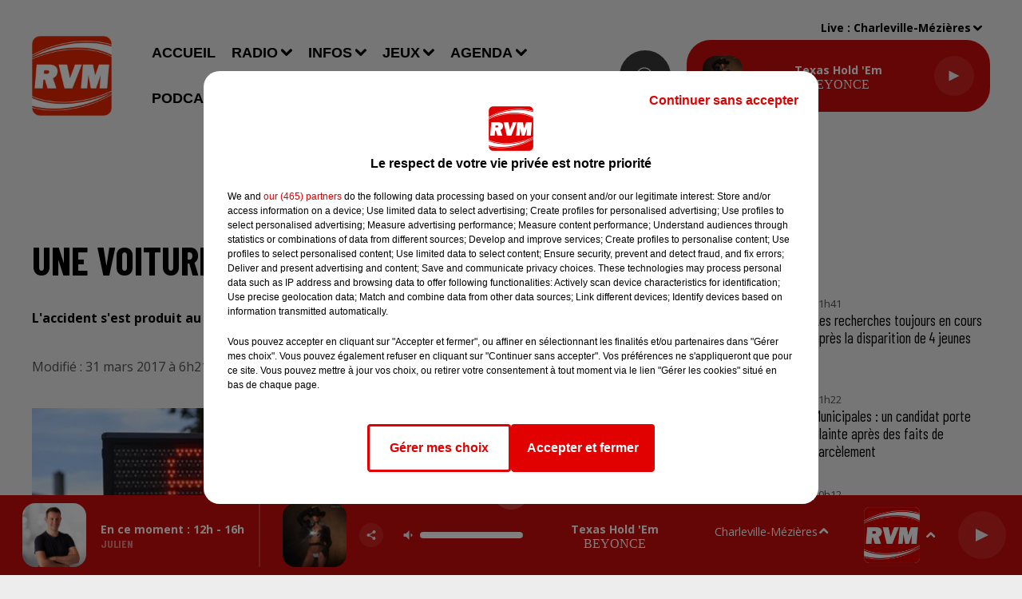

--- FILE ---
content_type: text/html; charset=utf-8
request_url: https://www.rvm.fr/news/une-voiture-finit-sur-le-toit-sur-l-a34-19500
body_size: 18320
content:
<!DOCTYPE html><html lang="fr"><head><meta charSet="utf-8"/><meta name="viewport" content="width=device-width,initial-scale=1.0"/><link rel="shortcut icon" type="image/x-icon" href="/favicon.ico"/><link rel="icon" type="image/x-icon" href="/favicon.ico"/><meta name="robots" content="max-snippet:-1, max-image-preview:large, max-video-preview:-1"/><script type="text/javascript" src="https://common.lesindesradios.fr/tc_LesIndesRadios_web_header.js" charSet="utf-8"></script><script type="text/javascript"> 

                    // Environment
                     var tc_vars = new Array();
                     var tc_array_events = new Array();
                     tc_vars["radio_id"] = '';
                    
                     window.tc_vars =
                      {
                        env_template: 'homepage',
                        env_work: 'PROD',
                        env_country: 'FR',
                        env_language: 'FR',
                        env_device: 'd',
                        env_currency: 'EUR',
                        // Website tree structure
                        page_name : "App load",
                        site_Id : 5608,
                        id_container : 'a5cc0b7b-4f9d-4e99-8884-ef2753293aba',
                        user_logged: 'no',
                        user_id: '',
                        user_type: '',
                        user_email: '',
                        radio_id:'',
                        id_reservation: '',
                        type_reservation: '',
                        ville_reservation: '',
                        date_reservation: '',
                        etablissement: '',
                        nom_espace: '',
                        quantite_siege: '',
                        creneau_reservation: '',
                        service_supplementaire: '',
                        unitprice_tf: '',
                        unitprice_ati: '',
                        totalprice_tf: '',
                        totalprice_ati: ''
                      };
                  
                      </script><meta name="description" content=" L&#x27;accident s&#x27;est produit au niveau de Tagnon ce matin..."/><meta name="keywords" content="actualités,ardennes,charleville-mézières,sedan,monthermé,revin,rethel,reims,troyes,bogny-sur-meuse,givet,info,actu,information,locale,08,marne"/><title> Une voiture finit sur le toit sur l&#x27;A34</title><link href="https://www.rvm.fr/news/une-voiture-finit-sur-le-toit-sur-l-a34-19500" rel="canonical"/><meta property="twitter:title" content=" Une voiture finit sur le toit sur l&#x27;A34"/><meta property="og:title" content=" Une voiture finit sur le toit sur l&#x27;A34"/><meta property="og:url" content="https://www.rvm.fr/news/une-voiture-finit-sur-le-toit-sur-l-a34-19500"/><meta property="og:description" content="L&#x27;accident s&#x27;est produit au niveau de Tagnon ce matin..."/><meta property="twitter:description" content="L&#x27;accident s&#x27;est produit au niveau de Tagnon ce matin..."/><meta property="twitter:card" content="summary"/><meta property="og:type" content="article"/><meta property="twitter:image:alt" content=""/><meta property="og:image:alt" content=""/><meta property="twitter:image" content="https://medias.lesindesradios.fr/t:app(web)/t:r(unknown)/filters:format(jpeg)/radios/rvm/importrk/news/original/58ddf277e5a929.05064655.jpg"/><meta property="og:image" content="https://medias.lesindesradios.fr/t:app(web)/t:r(unknown)/filters:format(jpeg)/radios/rvm/importrk/news/original/58ddf277e5a929.05064655.jpg"/><meta name="og:image:width" content="449"/><meta name="next-head-count" content="17"/><link rel="stylesheet" type="text/css" href="/css/Statics2.css"/><link rel="stylesheet" type="text/css" href="/css/swiper-bundle.min.css"/><link href="/dynamics/8c46ijl84/styles.css" rel="stylesheet" media="all"/><script>var apidata = {"radio":{"alias":"rvm","atId":628596,"background":null,"favicon":"https://bocir-medias-prod.s3.fr-par.scw.cloud/radios/rvm/images/favicon.x-icon","fixedPlayer":true,"id":"pDAPlo5pfk","logoPosition":null,"maintenance":false,"metaDescription":"Le meilleur des hits\nCharleville-Mézières 88.6 - Sedan 105.3 - Monthermé 101.5 - Revin 107.1 - Rethel  99.5 - Vouziers 101.9 - Givet 90.3 - Vireux 103.8 - Fumay 102 FM - Hargnies 99.3 - Reims DAB+","name":"RVM","neoWinnerData":null,"pages":{"archive":"6Es3VbdSG3","lateralMenu":null,"playerExterne":"L3sntDlvua","siteMap":"NW0eCZ5WCr"},"playerPosition":[],"primaryHost":"www.rvm.fr","radioFooterLogo":"https://bocir-medias-prod.s3.fr-par.scw.cloud/radios/rvm/images/footerLogo_SAIe5KSIxa.png","radioLogo":"https://bocir-medias-prod.s3.fr-par.scw.cloud/radios/rvm/images/logo.png","robotsUrl":"https://www.rvm.fr/sitemap.xml\n","structure":{"header":{"logo":"left","menuHasRadios":null,"menuSide":"left","minimized":{"active":true,"onScroll":true},"sticky":true},"player":{"bottom":{"active":true,"hasBroadcast":true,"hideOnScroll":false,"sticky":true},"externalParameters":{"active":false,"size":{"height":null,"type":"medium","width":null},"title":null,"type":"popup"},"hasDetails":true,"top":{"active":true,"simpleButtons":false}},"radioGroup":{"display":false,"displayMobile":false,"title":null},"rossel":null},"theme":{"blockTitleFont":null,"darkColors":{"background":"#3a3939","muted":"#ffffff","text":"#ffffff"},"darkMode":false,"fontSizes":{"desktop":{"blockTitle":"3.6rem","chapo":"1.6rem","title":"5rem"},"mobile":{"blockTitle":"2.8rem","chapo":"1.6rem","title":"2.6rem"}},"footer":{"footerRadiosColor":null,"mainMenu":{"font":"barlowcondensed","fontSizes":{"desktop":"1.8rem","mobile":"1.6rem"},"italic":false,"menuColor":{"activeColor":"#cc0c0c","arrowColor":"#ffffff","hoverColor":"#cc0c0c","mainColor":"#ffffff"}},"secondMenu":{"font":"barlowcondensed","fontSizes":{"desktop":"1.5rem","mobile":"1.5rem"},"italic":true,"menuColor":{"activeColor":null,"arrowColor":null,"hoverColor":"#cc0c0c","mainColor":"#ffffff"}}},"footerColors":{"background":"#3a3939","muted":"#ffffff","text":"#ffffff"},"header":{"color":"#eeeded","menu":{"font":"arial","fontSizes":{"desktop":"1.8rem","mobile":"1.6rem"},"italic":false,"menuColor":{"activeColor":"#cc0c0c","arrowColor":"#000000","hoverColor":"#cc0c0c","mainColor":"#000000"}},"splitLine":{"active":false,"color":"#000000","fullWidth":true}},"homepageFontSizes":null,"italicTitles":false,"lightColors":{"background":"#eeeded","muted":"#544e4e","text":"#000000"},"mainColor":"#cc0c0c","mainFont":"opensans","player":{"artistParameters":{"color":"#ffffff","font":"sourcesanspro","fontSize":"1.6rem"},"bar":{"color":"#3a3939","opacity":100},"mainColor":"#cc0c0c","titleParameters":{"color":"#ffffff","font":"opensans","fontSize":"1.4rem"}},"readMore":null,"readMoreFont":null,"rossel":{"button":null,"footer":null,"header":null,"heading":null,"separator":null,"thumbnail":{"borderBottom":false,"borderBottomColor":null,"fullWidth":false,"leadAnimation":false,"titleUnderline":false,"titleUnderlineColors":{"firstColor":"#272626","secondColor":null,"thirdColor":null},"zoom":false}},"separators":null,"thumbnailBadgeFont":null,"thumbnailChipColor":null,"thumbnailResumeFont":null,"titlesFont":"barlowcondensed","titlesFontHomepage":null,"useMainColorForTitles":false},"timeZone":"Europe/Paris","titreSite":"RVM - Le meilleur des hits","ts":"8c46ijl84","urls":{"appstore":"https://apps.apple.com/fr/app/rvm-le-meilleur-des-hits/id1242387240","facebook":"https://www.facebook.com/rvmlaradio/","instagram":"https://www.instagram.com/rvm_radio/","playstore":"https://play.google.com/store/apps/details?id=fr.lesindesradios.rvm&hl=fr","twitter":"https://x.com/RVM_Radio","youtube":"https://www.youtube.com/user/rvmardennes"}},"menuMain":{"id":"gd52TQ0JEM","items":[{"id":"a1bGSN8vhe","label":"Accueil","parentId":null,"target":"/"},{"id":"iINI5tNmo0","label":"Communiquez sur RVM","parentId":"zwa558kThW","target":"/contact/regie-pub"},{"id":"QthRRRXtJK","label":"Concert","parentId":"yiNQiqKtoM","target":"/agenda/concert/1"},{"id":"sXNopeRgI2","label":"La Roue RVM","parentId":"yuyKeoNZbL","target":"/jeux/casino-infiniti"},{"id":"Wqon7BFYWH","label":"RVM Info","parentId":"LK78aCcALH","target":"/podcasts/rvm-info"},{"id":"XzpvqFM1qp","label":"L'actu des Ardennes","parentId":"UNfbw54vaX","target":"/actualites/ardennes/1"},{"id":"0AQKH9RXfL","label":"Le jeu de l'anniversaire","parentId":"yuyKeoNZbL","target":"/jeux/anniversaire"},{"id":"7tDAQ9f3LK","label":"L'actu de la Marne","parentId":"UNfbw54vaX","target":"/actualites/marne/1"},{"id":"aaJKR9rRsS","label":"Spectacle","parentId":"yiNQiqKtoM","target":"/agenda/spectacle/1"},{"id":"IpLIpBS2VW","label":"Émissions","parentId":"TVXQ6PgsQg","target":"/radio/emissions/1"},{"id":"JcmxecLKip","label":"Bonjour RVM !","parentId":"LK78aCcALH","target":"/podcasts/bonjour-rvm-integrale"},{"id":"osOynXI0uA","label":"Contacter la rédaction","parentId":"zwa558kThW","target":"/contact/redaction"},{"id":"TVXQ6PgsQg","label":"Radio","parentId":null,"target":"/radio/ecouter-rvm"},{"id":"6PuHRfSl96","label":"Équipe","parentId":"TVXQ6PgsQg","target":"/radio/equipe"},{"id":"ecYm58Rcne","label":"Musique","parentId":"UNfbw54vaX","target":"/actualites/musique"},{"id":"xlHOWAzg23","label":"Nous contacter","parentId":"zwa558kThW","target":"/contact"},{"id":"ZCU5eoH544","label":"Info/Pipo","parentId":"yuyKeoNZbL","target":"/jeux/info-pipo"},{"id":"ioL6i2eehQ","label":"Le jeu des générations","parentId":"yuyKeoNZbL","target":"/jeux/generations"},{"id":"JN1Hhxep7U","label":"La météo","parentId":"UNfbw54vaX","target":"/infos/meteo"},{"id":"UNfbw54vaX","label":"Infos","parentId":null,"target":"/actualites/1"},{"id":"2gncN3vKsj","label":"Sport","parentId":"yiNQiqKtoM","target":"/agenda/sport/1"},{"id":"DR8ReFZNwq","label":"L'Astrotop RVM","parentId":"LK78aCcALH","target":"/podcasts/astrotop-rvm"},{"id":"XMqoJCAUDr","label":"Insolite","parentId":"UNfbw54vaX","target":"/infos/insolite/1"},{"id":"yuyKeoNZbL","label":"Jeux","parentId":null,"target":"/jeux/rvm"},{"id":"6zyIeGARoW","label":"Titres diffusés","parentId":"TVXQ6PgsQg","target":"/radio/titres-diffuses"},{"id":"yiNQiqKtoM","label":"Agenda","parentId":null,"target":"/agenda/sommaire"},{"id":"9eCWlC9t1w","label":"Comment écouter RVM ?","parentId":"TVXQ6PgsQg","target":"/radio/ecouter-rvm"},{"id":"LK78aCcALH","label":"Podcasts","parentId":null,"target":"/podcasts"},{"id":"ZyVNazW0Jm","label":"Règlement - La Roue RVM","parentId":"yuyKeoNZbL","target":"/jeux/reglement/roue-rvm"},{"id":"GvQRlbzmpl","label":"Divers","parentId":"yiNQiqKtoM","target":"/agenda/divers/1"},{"id":"nkrzRiz4pk","label":"Comment récupérer un cadeau ?","parentId":"TVXQ6PgsQg","target":"/radio/recuperer-un-cadeau"},{"id":"zwa558kThW","label":"Contact","parentId":null,"target":"/contact"},{"id":"ipbKlyAqax","label":"Le jeu de l'anniversaire","parentId":"LK78aCcALH","target":"/podcasts/jeu-anniversaire"},{"id":"2R6qEcrsKT","label":"Interviews Artistes","parentId":"LK78aCcALH","target":"/podcasts/interviews-artistes"},{"id":"ZJ60D0GH37","label":"Le Club RVM","parentId":"LK78aCcALH","target":"/podcasts/club-rvm"},{"id":"POwFnKU3Sm","label":"RVM Cinéma","parentId":"LK78aCcALH","target":"/podcasts/rvm-cinema"}],"menuType":"MAIN"},"menuFooter":{"id":"4dlcuDM1m0","items":[{"id":"WhZ5KmESUl","label":"© SARL SCOP RVM - Tous droits réservés","parentId":null,"target":"/"},{"id":"xSXqM2ZOzb","label":"Mentions légales","parentId":null,"target":"/mentions-legales"},{"id":"S7Bxx10pe8","label":"Conditions d'usage et charte pour la protection des données","parentId":null,"target":"/cgu"},{"id":"MTSTSGyNpa","label":"Gestion des cookies","parentId":null,"target":"javascript:tC.privacy.showPrivacyCenter()"},{"id":"djqqJ6NqYH","label":"Plan du site","parentId":null,"target":"/plan-du-site"}],"menuType":"FOOTER"},"mode":"light","ENDPOINT":"/graphql","zones":[{"group":"ARDENNES","id":"5IsAYdvIkf","label":"Bogny-sur-Meuse","stream":{"altCover":null,"bd":"https://streams.lesindesradios.fr/play/radios/rvm/UmVISpGX1j/any/60/rnf2a.khrQc0NumEi6YQ2gXgJPqzWleCA9JWt2egxYlkyqyo8%3D?format=sd","displayOnWebsite":true,"geofootprint":"49.933002245727785 4.515550753142767, 49.948197990176006 4.198988613918081, 49.4305688682493 4.007915561515736, 49.40575690316308 4.198969260170477, 49.31903280859107 4.383807632381055, 49.22406356184328 4.520719178149113, 49.24075845366218 4.728909886877565, 49.251148930231174 5.195186718407305, 49.549628966800924 5.438179752257261, 49.92846195217075 4.795497998499263, 50.15551761385825 4.86841238271119, 49.933002245727785 4.515550753142767","hasStartOver":false,"hd":"https://streams.lesindesradios.fr/play/radios/rvm/UmVISpGX1j/any/60/rnf2a.khrQc0NumEi6YQ2gXgJPqzWleCA9JWt2egxYlkyqyo8%3D?format=hd","hls":"https://streams.lesindesradios.fr/play/radios/rvm/UmVISpGX1j/any/60/rnf2a.khrQc0NumEi6YQ2gXgJPqzWleCA9JWt2egxYlkyqyo8%3D?format=hls","id":"UmVISpGX1j","idMds":"2174546520932614773","imageUrl":"https://bocir-medias-prod.s3.fr-par.scw.cloud/radios/rvm/radiostream/UmVISpGX1j/vignette.png","label":"RVM","parentId":null,"streamFormat":"Hd","type":"RADIO"}},{"group":"MARNE","id":"DstLOBPBqB","label":"Châlons-en-Champagne","stream":{"altCover":null,"bd":"https://streams.lesindesradios.fr/play/radios/rvm/S9V8c8z6cP/any/60/rnf2a.bVKOn906MgHqD2O6WiRwvAgwLYBPy09VQgkP2Uxrzyk%3D?format=sd","displayOnWebsite":true,"geofootprint":"49.447840412653676 4.060978436785717, 49.440595790816985 4.283825405486027, 49.080648254219426 4.96629424713214, 48.626097421316274 4.952366311588378, 48.70211208868474 4.5735942902132365, 48.74197009028316 4.22231105555332, 48.646489015809266 3.7575323420988127, 48.67605966043854 3.4266988153485585, 48.82884923567519 3.5003848565122553, 49.05686056802719 3.2389611261631046, 49.32564263388355 3.6309920824447204, 49.42408475829171 3.8955779782920104, 49.447840412653676 4.060978436785717","hasStartOver":false,"hd":"https://streams.lesindesradios.fr/play/radios/rvm/S9V8c8z6cP/any/60/rnf2a.bVKOn906MgHqD2O6WiRwvAgwLYBPy09VQgkP2Uxrzyk%3D?format=hd","hls":"https://streams.lesindesradios.fr/play/radios/rvm/S9V8c8z6cP/any/60/rnf2a.bVKOn906MgHqD2O6WiRwvAgwLYBPy09VQgkP2Uxrzyk%3D?format=hls","id":"S9V8c8z6cP","idMds":"2174546520932614773","imageUrl":"https://bocir-medias-prod.s3.fr-par.scw.cloud/radios/rvm/radiostream/S9V8c8z6cP/vignette_wwrQxTNxw5.png","label":"Rvm Reims","parentId":"UmVISpGX1j","streamFormat":"Hd","type":"RADIO"}},{"group":"ARDENNES","id":"UcbFQAGcWd","label":"Charleville-Mézières","stream":{"altCover":null,"bd":"https://streams.lesindesradios.fr/play/radios/rvm/UmVISpGX1j/any/60/rnf2a.khrQc0NumEi6YQ2gXgJPqzWleCA9JWt2egxYlkyqyo8%3D?format=sd","displayOnWebsite":true,"geofootprint":"49.933002245727785 4.515550753142767, 49.948197990176006 4.198988613918081, 49.4305688682493 4.007915561515736, 49.40575690316308 4.198969260170477, 49.31903280859107 4.383807632381055, 49.22406356184328 4.520719178149113, 49.24075845366218 4.728909886877565, 49.251148930231174 5.195186718407305, 49.549628966800924 5.438179752257261, 49.92846195217075 4.795497998499263, 50.15551761385825 4.86841238271119, 49.933002245727785 4.515550753142767","hasStartOver":false,"hd":"https://streams.lesindesradios.fr/play/radios/rvm/UmVISpGX1j/any/60/rnf2a.khrQc0NumEi6YQ2gXgJPqzWleCA9JWt2egxYlkyqyo8%3D?format=hd","hls":"https://streams.lesindesradios.fr/play/radios/rvm/UmVISpGX1j/any/60/rnf2a.khrQc0NumEi6YQ2gXgJPqzWleCA9JWt2egxYlkyqyo8%3D?format=hls","id":"UmVISpGX1j","idMds":"2174546520932614773","imageUrl":"https://bocir-medias-prod.s3.fr-par.scw.cloud/radios/rvm/radiostream/UmVISpGX1j/vignette.png","label":"RVM","parentId":null,"streamFormat":"Hd","type":"RADIO"}},{"group":"MARNE","id":"cuiiU39mrf","label":"Epernay","stream":{"altCover":null,"bd":"https://streams.lesindesradios.fr/play/radios/rvm/S9V8c8z6cP/any/60/rnf2a.bVKOn906MgHqD2O6WiRwvAgwLYBPy09VQgkP2Uxrzyk%3D?format=sd","displayOnWebsite":true,"geofootprint":"49.447840412653676 4.060978436785717, 49.440595790816985 4.283825405486027, 49.080648254219426 4.96629424713214, 48.626097421316274 4.952366311588378, 48.70211208868474 4.5735942902132365, 48.74197009028316 4.22231105555332, 48.646489015809266 3.7575323420988127, 48.67605966043854 3.4266988153485585, 48.82884923567519 3.5003848565122553, 49.05686056802719 3.2389611261631046, 49.32564263388355 3.6309920824447204, 49.42408475829171 3.8955779782920104, 49.447840412653676 4.060978436785717","hasStartOver":false,"hd":"https://streams.lesindesradios.fr/play/radios/rvm/S9V8c8z6cP/any/60/rnf2a.bVKOn906MgHqD2O6WiRwvAgwLYBPy09VQgkP2Uxrzyk%3D?format=hd","hls":"https://streams.lesindesradios.fr/play/radios/rvm/S9V8c8z6cP/any/60/rnf2a.bVKOn906MgHqD2O6WiRwvAgwLYBPy09VQgkP2Uxrzyk%3D?format=hls","id":"S9V8c8z6cP","idMds":"2174546520932614773","imageUrl":"https://bocir-medias-prod.s3.fr-par.scw.cloud/radios/rvm/radiostream/S9V8c8z6cP/vignette_wwrQxTNxw5.png","label":"Rvm Reims","parentId":"UmVISpGX1j","streamFormat":"Hd","type":"RADIO"}},{"group":"ARDENNES","id":"cgkqUkMR04","label":"Givet","stream":{"altCover":null,"bd":"https://streams.lesindesradios.fr/play/radios/rvm/PdZPDX0wlh/any/60/rnf2a.BPm8X%2BUNsxFszOPtNDPKijXRag0wsfug19zyP2mD2Ho%3D?format=sd","displayOnWebsite":false,"geofootprint":"50.168709578651374 4.821393976993193, 50.15359542764668 4.879813798480228, 50.13559615961691 4.898912586273866, 50.11686973532812 4.8646471140553444, 50.09056835297861 4.878690340373964, 50.08696429919209 4.861838468791831, 50.04766253393203 4.832066828995153, 50.01013357536266 4.820270518886929, 49.962819782661086 4.789937150038213, 50.00580142376867 4.660739467903795, 50.096694622418056 4.679276526644259, 50.168709578651374 4.821393976993193","hasStartOver":false,"hd":"https://streams.lesindesradios.fr/play/radios/rvm/PdZPDX0wlh/any/60/rnf2a.BPm8X%2BUNsxFszOPtNDPKijXRag0wsfug19zyP2mD2Ho%3D?format=hd","hls":"https://streams.lesindesradios.fr/play/radios/rvm/PdZPDX0wlh/any/60/rnf2a.BPm8X%2BUNsxFszOPtNDPKijXRag0wsfug19zyP2mD2Ho%3D?format=hls","id":"PdZPDX0wlh","idMds":"2174546520932614773","imageUrl":"https://bocir-medias-prod.s3.fr-par.scw.cloud/radios/rvm/radiostream/PdZPDX0wlh/vignette_hPYVIg1L2j.png","label":"Rvm Givet","parentId":"UmVISpGX1j","streamFormat":"Hd","type":"RADIO"}},{"group":"MARNE","id":"vSuGC4DJdo","label":"Reims","stream":{"altCover":null,"bd":"https://streams.lesindesradios.fr/play/radios/rvm/S9V8c8z6cP/any/60/rnf2a.bVKOn906MgHqD2O6WiRwvAgwLYBPy09VQgkP2Uxrzyk%3D?format=sd","displayOnWebsite":true,"geofootprint":"49.447840412653676 4.060978436785717, 49.440595790816985 4.283825405486027, 49.080648254219426 4.96629424713214, 48.626097421316274 4.952366311588378, 48.70211208868474 4.5735942902132365, 48.74197009028316 4.22231105555332, 48.646489015809266 3.7575323420988127, 48.67605966043854 3.4266988153485585, 48.82884923567519 3.5003848565122553, 49.05686056802719 3.2389611261631046, 49.32564263388355 3.6309920824447204, 49.42408475829171 3.8955779782920104, 49.447840412653676 4.060978436785717","hasStartOver":false,"hd":"https://streams.lesindesradios.fr/play/radios/rvm/S9V8c8z6cP/any/60/rnf2a.bVKOn906MgHqD2O6WiRwvAgwLYBPy09VQgkP2Uxrzyk%3D?format=hd","hls":"https://streams.lesindesradios.fr/play/radios/rvm/S9V8c8z6cP/any/60/rnf2a.bVKOn906MgHqD2O6WiRwvAgwLYBPy09VQgkP2Uxrzyk%3D?format=hls","id":"S9V8c8z6cP","idMds":"2174546520932614773","imageUrl":"https://bocir-medias-prod.s3.fr-par.scw.cloud/radios/rvm/radiostream/S9V8c8z6cP/vignette_wwrQxTNxw5.png","label":"Rvm Reims","parentId":"UmVISpGX1j","streamFormat":"Hd","type":"RADIO"}},{"group":"ARDENNES","id":"jogbRlosxT","label":"Rethel","stream":{"altCover":null,"bd":"https://streams.lesindesradios.fr/play/radios/rvm/FyvMWGrcV8/any/60/rnf2a.b0Rv2omR%2F2QFCTs4BxRZRuv2x33vpsRUJhI3JyMIZQg%3D?format=sd","displayOnWebsite":true,"geofootprint":"49.79021512082963 4.308860574661338, 49.63829603299848 4.059753033254509, 49.464075974857394 4.032578973383295, 49.307185622514424 4.099663349971024, 49.25470988895427 4.427384154687502, 49.25924986131994 4.626985005953308, 49.335128871325864 5.069658848982371, 49.47413072361888 5.0684492282844715, 49.507252776309215 4.731353241227328, 49.6429152699981 4.630270298419731, 49.79021512082963 4.308860574661338","hasStartOver":false,"hd":"https://streams.lesindesradios.fr/play/radios/rvm/FyvMWGrcV8/any/60/rnf2a.b0Rv2omR%2F2QFCTs4BxRZRuv2x33vpsRUJhI3JyMIZQg%3D?format=hd","hls":"https://streams.lesindesradios.fr/play/radios/rvm/FyvMWGrcV8/any/60/rnf2a.b0Rv2omR%2F2QFCTs4BxRZRuv2x33vpsRUJhI3JyMIZQg%3D?format=hls","id":"FyvMWGrcV8","idMds":"2174546520932614773","imageUrl":"https://bocir-medias-prod.s3.fr-par.scw.cloud/radios/rvm/radiostream/FyvMWGrcV8/vignette_Lj4zj4MOT2.png","label":"Rvm Rethel","parentId":"UmVISpGX1j","streamFormat":"Hd","type":"RADIO"}},{"group":"ARDENNES","id":"rwQT2gcgiO","label":"Revin","stream":{"altCover":null,"bd":"https://streams.lesindesradios.fr/play/radios/rvm/58W63RRCQc/any/60/rnf2a.%2F%2BN3dn6CbqaB%2BmKD0QCCZZgZKHAd6pk0j7vy2GDW1N0%3D?format=sd","displayOnWebsite":true,"geofootprint":"50.098271348029954 4.703802012801958, 50.16916551341652 4.8310025691002, 50.13922138364934 4.911907036741116, 50.081254940562914 4.845270520295131, 50.02465567281911 4.819800672030681, 49.98914035900134 4.813386570417379, 49.97137286052492 4.790197126123218, 49.96788204512737 4.651553852790613, 49.98898174965302 4.645633143609274, 50.01530373852029 4.670796157630434, 50.098271348029954 4.703802012801958","hasStartOver":false,"hd":"https://streams.lesindesradios.fr/play/radios/rvm/58W63RRCQc/any/60/rnf2a.%2F%2BN3dn6CbqaB%2BmKD0QCCZZgZKHAd6pk0j7vy2GDW1N0%3D?format=hd","hls":"https://streams.lesindesradios.fr/play/radios/rvm/58W63RRCQc/any/60/rnf2a.%2F%2BN3dn6CbqaB%2BmKD0QCCZZgZKHAd6pk0j7vy2GDW1N0%3D?format=hls","id":"58W63RRCQc","idMds":"2174546520932614773","imageUrl":"https://bocir-medias-prod.s3.fr-par.scw.cloud/radios/rvm/radiostream/58W63RRCQc/vignette_L08VvXvhio.png","label":"Rvm Revin","parentId":"UmVISpGX1j","streamFormat":"Hd","type":"RADIO"}},{"group":"ARDENNES","id":"tO9yW4Macp","label":"Sedan","stream":{"altCover":null,"bd":"https://streams.lesindesradios.fr/play/radios/rvm/kJlkhifVoP/any/60/rnf2a.%2BL24kmpJRZw2TUaZp8AKbtvq8XzWlBBPAXRJAXzRVFk%3D?format=sd","displayOnWebsite":true,"geofootprint":"49.63460188391096 5.1871500403477455, 49.551983136087046 5.129921002390574, 49.425611929699656 5.0226100679339964, 49.508934560415184 4.647343761373406, 49.689873089845406 4.748481310741937, 49.79103210863357 4.8541810922392585, 49.79774905439956 5.046678765363765, 49.69521438419872 5.187150040346523, 49.63460188391096 5.1871500403477455","hasStartOver":false,"hd":"https://streams.lesindesradios.fr/play/radios/rvm/kJlkhifVoP/any/60/rnf2a.%2BL24kmpJRZw2TUaZp8AKbtvq8XzWlBBPAXRJAXzRVFk%3D?format=hd","hls":"https://streams.lesindesradios.fr/play/radios/rvm/kJlkhifVoP/any/60/rnf2a.%2BL24kmpJRZw2TUaZp8AKbtvq8XzWlBBPAXRJAXzRVFk%3D?format=hls","id":"kJlkhifVoP","idMds":"2174546520932614773","imageUrl":"https://bocir-medias-prod.s3.fr-par.scw.cloud/radios/rvm/radiostream/kJlkhifVoP/vignette_aiuTE9Esv9.png","label":"Rvm Sedan","parentId":"UmVISpGX1j","streamFormat":"Hd","type":"RADIO"}},{"group":"ARDENNES","id":"qfWXRzhhQh","label":"Vouziers","stream":{"altCover":null,"bd":"https://streams.lesindesradios.fr/play/radios/rvm/FyvMWGrcV8/any/60/rnf2a.b0Rv2omR%2F2QFCTs4BxRZRuv2x33vpsRUJhI3JyMIZQg%3D?format=sd","displayOnWebsite":true,"geofootprint":"49.79021512082963 4.308860574661338, 49.63829603299848 4.059753033254509, 49.464075974857394 4.032578973383295, 49.307185622514424 4.099663349971024, 49.25470988895427 4.427384154687502, 49.25924986131994 4.626985005953308, 49.335128871325864 5.069658848982371, 49.47413072361888 5.0684492282844715, 49.507252776309215 4.731353241227328, 49.6429152699981 4.630270298419731, 49.79021512082963 4.308860574661338","hasStartOver":false,"hd":"https://streams.lesindesradios.fr/play/radios/rvm/FyvMWGrcV8/any/60/rnf2a.b0Rv2omR%2F2QFCTs4BxRZRuv2x33vpsRUJhI3JyMIZQg%3D?format=hd","hls":"https://streams.lesindesradios.fr/play/radios/rvm/FyvMWGrcV8/any/60/rnf2a.b0Rv2omR%2F2QFCTs4BxRZRuv2x33vpsRUJhI3JyMIZQg%3D?format=hls","id":"FyvMWGrcV8","idMds":"2174546520932614773","imageUrl":"https://bocir-medias-prod.s3.fr-par.scw.cloud/radios/rvm/radiostream/FyvMWGrcV8/vignette_Lj4zj4MOT2.png","label":"Rvm Rethel","parentId":"UmVISpGX1j","streamFormat":"Hd","type":"RADIO"}}],"webradios":[],"radiostreams":[{"altCover":null,"bd":"https://streams.lesindesradios.fr/play/radios/rvm/UmVISpGX1j/any/60/rnf2a.khrQc0NumEi6YQ2gXgJPqzWleCA9JWt2egxYlkyqyo8%3D?format=sd","displayOnWebsite":true,"geofootprint":"49.933002245727785 4.515550753142767, 49.948197990176006 4.198988613918081, 49.4305688682493 4.007915561515736, 49.40575690316308 4.198969260170477, 49.31903280859107 4.383807632381055, 49.22406356184328 4.520719178149113, 49.24075845366218 4.728909886877565, 49.251148930231174 5.195186718407305, 49.549628966800924 5.438179752257261, 49.92846195217075 4.795497998499263, 50.15551761385825 4.86841238271119, 49.933002245727785 4.515550753142767","hasStartOver":false,"hd":"https://streams.lesindesradios.fr/play/radios/rvm/UmVISpGX1j/any/60/rnf2a.khrQc0NumEi6YQ2gXgJPqzWleCA9JWt2egxYlkyqyo8%3D?format=hd","hls":"https://streams.lesindesradios.fr/play/radios/rvm/UmVISpGX1j/any/60/rnf2a.khrQc0NumEi6YQ2gXgJPqzWleCA9JWt2egxYlkyqyo8%3D?format=hls","id":"UmVISpGX1j","idMds":"2174546520932614773","imageUrl":"https://bocir-medias-prod.s3.fr-par.scw.cloud/radios/rvm/radiostream/UmVISpGX1j/vignette.png","label":"RVM","parentId":null,"streamFormat":"Hd","type":"RADIO"},{"altCover":null,"bd":"https://streams.lesindesradios.fr/play/radios/rvm/58W63RRCQc/any/60/rnf2a.%2F%2BN3dn6CbqaB%2BmKD0QCCZZgZKHAd6pk0j7vy2GDW1N0%3D?format=sd","displayOnWebsite":true,"geofootprint":"50.098271348029954 4.703802012801958, 50.16916551341652 4.8310025691002, 50.13922138364934 4.911907036741116, 50.081254940562914 4.845270520295131, 50.02465567281911 4.819800672030681, 49.98914035900134 4.813386570417379, 49.97137286052492 4.790197126123218, 49.96788204512737 4.651553852790613, 49.98898174965302 4.645633143609274, 50.01530373852029 4.670796157630434, 50.098271348029954 4.703802012801958","hasStartOver":false,"hd":"https://streams.lesindesradios.fr/play/radios/rvm/58W63RRCQc/any/60/rnf2a.%2F%2BN3dn6CbqaB%2BmKD0QCCZZgZKHAd6pk0j7vy2GDW1N0%3D?format=hd","hls":"https://streams.lesindesradios.fr/play/radios/rvm/58W63RRCQc/any/60/rnf2a.%2F%2BN3dn6CbqaB%2BmKD0QCCZZgZKHAd6pk0j7vy2GDW1N0%3D?format=hls","id":"58W63RRCQc","idMds":"2174546520932614773","imageUrl":"https://bocir-medias-prod.s3.fr-par.scw.cloud/radios/rvm/radiostream/58W63RRCQc/vignette_L08VvXvhio.png","label":"Rvm Revin","parentId":"UmVISpGX1j","streamFormat":"Hd","type":"RADIO"},{"altCover":null,"bd":"https://streams.lesindesradios.fr/play/radios/rvm/Er5Su9d3FX/any/60/rnf2a.bIsD33tDHKpGjwiHoGrVCTF%2F0Hhm5ICpK1dpsUdMrwY%3D?format=sd","displayOnWebsite":true,"geofootprint":"49.86434214271412 4.738020751813849, 49.89272620307716 4.521498546984134, 49.942148379052554 4.395647731763745, 49.96917488966186 4.315754049566323, 49.957648512679725 4.229201159239551, 49.90549186478279 4.224820986278502, 49.86457286037154 4.259862369967749, 49.83446361942211 4.21585309341819, 49.76283083135701 4.202920121473227, 49.71754347117465 4.23139124572009, 49.68496706582093 4.461350326181275, 49.618329950534644 4.59932577445781, 49.5302860671008 4.6299869851860365, 49.51038320334945 4.724160703851226, 49.51038320334945 4.800813730671308, 49.59988229724078 4.829284854919024, 49.761416241234144 4.800813730671308, 49.80242259677462 4.890607276375448, 49.858272357883294 4.854477120009221, 49.86434214271412 4.738020751813849","hasStartOver":false,"hd":"https://streams.lesindesradios.fr/play/radios/rvm/Er5Su9d3FX/any/60/rnf2a.bIsD33tDHKpGjwiHoGrVCTF%2F0Hhm5ICpK1dpsUdMrwY%3D?format=hd","hls":"https://streams.lesindesradios.fr/play/radios/rvm/Er5Su9d3FX/any/60/rnf2a.bIsD33tDHKpGjwiHoGrVCTF%2F0Hhm5ICpK1dpsUdMrwY%3D?format=hls","id":"Er5Su9d3FX","idMds":"2174546520932614773","imageUrl":"https://bocir-medias-prod.s3.fr-par.scw.cloud/radios/rvm/radiostream/Er5Su9d3FX/vignette_A1UvRq5DEw.png","label":"Rvm Charleville-Mézières","parentId":"UmVISpGX1j","streamFormat":"Hd","type":"RADIO"},{"altCover":null,"bd":"https://streams.lesindesradios.fr/play/radios/rvm/FyvMWGrcV8/any/60/rnf2a.b0Rv2omR%2F2QFCTs4BxRZRuv2x33vpsRUJhI3JyMIZQg%3D?format=sd","displayOnWebsite":true,"geofootprint":"49.79021512082963 4.308860574661338, 49.63829603299848 4.059753033254509, 49.464075974857394 4.032578973383295, 49.307185622514424 4.099663349971024, 49.25470988895427 4.427384154687502, 49.25924986131994 4.626985005953308, 49.335128871325864 5.069658848982371, 49.47413072361888 5.0684492282844715, 49.507252776309215 4.731353241227328, 49.6429152699981 4.630270298419731, 49.79021512082963 4.308860574661338","hasStartOver":false,"hd":"https://streams.lesindesradios.fr/play/radios/rvm/FyvMWGrcV8/any/60/rnf2a.b0Rv2omR%2F2QFCTs4BxRZRuv2x33vpsRUJhI3JyMIZQg%3D?format=hd","hls":"https://streams.lesindesradios.fr/play/radios/rvm/FyvMWGrcV8/any/60/rnf2a.b0Rv2omR%2F2QFCTs4BxRZRuv2x33vpsRUJhI3JyMIZQg%3D?format=hls","id":"FyvMWGrcV8","idMds":"2174546520932614773","imageUrl":"https://bocir-medias-prod.s3.fr-par.scw.cloud/radios/rvm/radiostream/FyvMWGrcV8/vignette_Lj4zj4MOT2.png","label":"Rvm Rethel","parentId":"UmVISpGX1j","streamFormat":"Hd","type":"RADIO"},{"altCover":null,"bd":"https://streams.lesindesradios.fr/play/radios/rvm/kJlkhifVoP/any/60/rnf2a.%2BL24kmpJRZw2TUaZp8AKbtvq8XzWlBBPAXRJAXzRVFk%3D?format=sd","displayOnWebsite":true,"geofootprint":"49.63460188391096 5.1871500403477455, 49.551983136087046 5.129921002390574, 49.425611929699656 5.0226100679339964, 49.508934560415184 4.647343761373406, 49.689873089845406 4.748481310741937, 49.79103210863357 4.8541810922392585, 49.79774905439956 5.046678765363765, 49.69521438419872 5.187150040346523, 49.63460188391096 5.1871500403477455","hasStartOver":false,"hd":"https://streams.lesindesradios.fr/play/radios/rvm/kJlkhifVoP/any/60/rnf2a.%2BL24kmpJRZw2TUaZp8AKbtvq8XzWlBBPAXRJAXzRVFk%3D?format=hd","hls":"https://streams.lesindesradios.fr/play/radios/rvm/kJlkhifVoP/any/60/rnf2a.%2BL24kmpJRZw2TUaZp8AKbtvq8XzWlBBPAXRJAXzRVFk%3D?format=hls","id":"kJlkhifVoP","idMds":"2174546520932614773","imageUrl":"https://bocir-medias-prod.s3.fr-par.scw.cloud/radios/rvm/radiostream/kJlkhifVoP/vignette_aiuTE9Esv9.png","label":"Rvm Sedan","parentId":"UmVISpGX1j","streamFormat":"Hd","type":"RADIO"},{"altCover":null,"bd":"https://streams.lesindesradios.fr/play/radios/rvm/S9V8c8z6cP/any/60/rnf2a.bVKOn906MgHqD2O6WiRwvAgwLYBPy09VQgkP2Uxrzyk%3D?format=sd","displayOnWebsite":true,"geofootprint":"49.447840412653676 4.060978436785717, 49.440595790816985 4.283825405486027, 49.080648254219426 4.96629424713214, 48.626097421316274 4.952366311588378, 48.70211208868474 4.5735942902132365, 48.74197009028316 4.22231105555332, 48.646489015809266 3.7575323420988127, 48.67605966043854 3.4266988153485585, 48.82884923567519 3.5003848565122553, 49.05686056802719 3.2389611261631046, 49.32564263388355 3.6309920824447204, 49.42408475829171 3.8955779782920104, 49.447840412653676 4.060978436785717","hasStartOver":false,"hd":"https://streams.lesindesradios.fr/play/radios/rvm/S9V8c8z6cP/any/60/rnf2a.bVKOn906MgHqD2O6WiRwvAgwLYBPy09VQgkP2Uxrzyk%3D?format=hd","hls":"https://streams.lesindesradios.fr/play/radios/rvm/S9V8c8z6cP/any/60/rnf2a.bVKOn906MgHqD2O6WiRwvAgwLYBPy09VQgkP2Uxrzyk%3D?format=hls","id":"S9V8c8z6cP","idMds":"2174546520932614773","imageUrl":"https://bocir-medias-prod.s3.fr-par.scw.cloud/radios/rvm/radiostream/S9V8c8z6cP/vignette_wwrQxTNxw5.png","label":"Rvm Reims","parentId":"UmVISpGX1j","streamFormat":"Hd","type":"RADIO"},{"altCover":null,"bd":"https://streams.lesindesradios.fr/play/radios/rvm/ylhXvRSqaJ/any/60/rnf2a.30SHDZx8DunhgeZX%2FqHV1cLJPiAI0ZX1B1AnNDEBD5U%3D?format=sd","displayOnWebsite":true,"geofootprint":"49.98487935968987 4.584058150523703, 49.95006556110778 4.8462434786659685, 49.900287876546145 4.888418062281318, 49.85000555443065 4.8490551175735845, 49.842300034602886 4.70214698464693, 49.87537975650454 4.546803934996433, 49.89711846600866 4.4315267397818445, 49.94328072170316 4.44277329541228, 49.98487935968987 4.584058150523703","hasStartOver":false,"hd":"https://streams.lesindesradios.fr/play/radios/rvm/ylhXvRSqaJ/any/60/rnf2a.30SHDZx8DunhgeZX%2FqHV1cLJPiAI0ZX1B1AnNDEBD5U%3D?format=hd","hls":"https://streams.lesindesradios.fr/play/radios/rvm/ylhXvRSqaJ/any/60/rnf2a.30SHDZx8DunhgeZX%2FqHV1cLJPiAI0ZX1B1AnNDEBD5U%3D?format=hls","id":"ylhXvRSqaJ","idMds":"2174546520932614773","imageUrl":"https://bocir-medias-prod.s3.fr-par.scw.cloud/radios/rvm/radiostream/ylhXvRSqaJ/vignette_vrqW52Qfuv.png","label":"Rvm Bogny sur Meuse","parentId":"UmVISpGX1j","streamFormat":"Hd","type":"RADIO"}],"images":{"from":["https://bocir-prod-bucket","https://bocir-medias-prod"],"to":"https://medias.lesindesradios.fr"},"taggingData":{"radioIdCmp":628596,"headerCmp":"https://common.lesindesradios.fr/tc_LesIndesRadios_web_header.js","bodyCmp":"https://common.lesindesradios.fr/tc_LesIndesRadios_web_body.js","scriptCmp":null},"eventTypes":[{"id":"2vrkFGibaz","name":"Festival"},{"id":"aJ12q7gGN4","name":"Salon/Foire"},{"id":"AnrKnnsvFK","name":"Matchs Sportifs"},{"id":"bSfTbDV5PT","name":"Autre"},{"id":"CSGjqBRjRT","name":"Sport"},{"id":"F8vnMfo2w0","name":"Loto"},{"id":"fHL3OXAeKc","name":"Théâtre"},{"id":"h6QtWFmvTg","name":"Exposition"},{"id":"iZLWZswuHl","name":"Rallies"},{"id":"kd5nt1GhGw","name":"Kermesse"},{"id":"Ktk85c2Pgt","name":"Fête"},{"id":"kVSs4cI5Qv","name":"Défilé de mode"},{"id":"Nbyg2ko8dZ","name":"Brocante"},{"id":"nKvE4LPZvK","name":"Ateliers"},{"id":"oexf66jvgE","name":"Foires"},{"id":"r5ifJ78YOQ","name":"Concert"},{"id":"UGyjJA4qz1","name":"Courses pédestres"},{"id":"wk9Yu07DfH","name":"Conférences"}]};
</script><noscript data-n-css=""></noscript><script defer="" nomodule="" src="/_next/static/chunks/polyfills-c67a75d1b6f99dc8.js"></script><script src="/_next/static/chunks/webpack-74d3eef7a263d7ef.js" defer=""></script><script src="/_next/static/chunks/framework-03cd576e71e4cd66.js" defer=""></script><script src="/_next/static/chunks/main-d2ba44903cd47711.js" defer=""></script><script src="/_next/static/chunks/pages/_app-5f12e306fee38723.js" defer=""></script><script src="/_next/static/chunks/pages/%5B%5B...proxy+%5D%5D-7891cb9699c51b1e.js" defer=""></script><script src="/_next/static/b9FTfb_5NFVITgSEsAIsy/_buildManifest.js" defer=""></script><script src="/_next/static/b9FTfb_5NFVITgSEsAIsy/_ssgManifest.js" defer=""></script></head><body class="mode--light"><iframe id="iframe-connect" style="display:none"></iframe><script type="text/javascript"> 
                    // Environment
                     var tc_vars = new Array();
                     tc_vars["radio_id"] = '';
                   </script><div id="__next"><div class="Global media-max-height-lg"><header class="Header  bg--header 
    
    HasPlayerFixed
    
    
    IsFixed
    
    
    
    
    
    
    
    HasPlayer
    
  " id="Header"><div class="container"><div class="HeaderContainer "><a class="HeaderLogo" href="/"><span class="logo" style="cursor:pointer"><img src="https://medias.lesindesradios.fr/t:app(web)/t:r(unknown)/fit-in/300x2000/filters:format(webp)/filters:quality(100)/radios/rvm/images/logo.png" alt="logo"/></span></a><div class="HeaderToggler"><button type="button" class="btn"><i class="icon"><svg version="1.1" xmlns="http://www.w3.org/2000/svg" xmlns:xlink="http://www.w3.org/1999/xlink" class="menu" x="0px" y="0px" viewBox="0 0 20 20" xml:space="preserve"><path d="M0,16v-2h20v2H0z M0,11V9h20v2H0z M0,6V4h20v2H0z"></path></svg></i></button></div><div class="HeaderNavContainer" id="HeaderNavContainer"><div class="" style="display:flex;flex:1 1 1px;flex-direction:column"><nav class="HeaderNav"><div class="MenuTop"><div class="isNotMobile "><div class="collapseHeader "><ul class="nav"><li class="nav-item "><a class="nav-link" href="/"> <!-- -->Accueil</a></li><li class="nav-item dropdown "><a href="/radio/ecouter-rvm" class="dropdown-toggle nav-link"> <!-- -->Radio</a><div class="dropdown-menu  "><a class="dropdown-item" href="/radio/emissions/1">Émissions</a><a class="dropdown-item" href="/radio/equipe">Équipe</a><a class="dropdown-item" href="/radio/titres-diffuses">Titres diffusés</a><a class="dropdown-item" href="/radio/ecouter-rvm">Comment écouter RVM ?</a><a class="dropdown-item" href="/radio/recuperer-un-cadeau">Comment récupérer un cadeau ?</a></div></li><li class="nav-item dropdown "><a href="/actualites/1" class="dropdown-toggle nav-link"> <!-- -->Infos</a><div class="dropdown-menu  "><a class="dropdown-item" href="/actualites/ardennes/1">L&#x27;actu des Ardennes</a><a class="dropdown-item" href="/actualites/marne/1">L&#x27;actu de la Marne</a><a class="dropdown-item" href="/actualites/musique">Musique</a><a class="dropdown-item" href="/infos/meteo">La météo</a><a class="dropdown-item" href="/infos/insolite/1">Insolite</a></div></li><li class="nav-item dropdown "><a href="/jeux/rvm" class="dropdown-toggle nav-link"> <!-- -->Jeux</a><div class="dropdown-menu  "><a class="dropdown-item" href="/jeux/casino-infiniti">La Roue RVM</a><a class="dropdown-item" href="/jeux/anniversaire">Le jeu de l&#x27;anniversaire</a><a class="dropdown-item" href="/jeux/info-pipo">Info/Pipo</a><a class="dropdown-item" href="/jeux/generations">Le jeu des générations</a><a class="dropdown-item" href="/jeux/reglement/roue-rvm">Règlement - La Roue RVM</a></div></li><li class="nav-item dropdown "><a href="/agenda/sommaire" class="dropdown-toggle nav-link"> <!-- -->Agenda</a><div class="dropdown-menu  "><a class="dropdown-item" href="/agenda/concert/1">Concert</a><a class="dropdown-item" href="/agenda/spectacle/1">Spectacle</a><a class="dropdown-item" href="/agenda/sport/1">Sport</a><a class="dropdown-item" href="/agenda/divers/1">Divers</a></div></li><li class="nav-item dropdown "><a href="/podcasts" class="dropdown-toggle nav-link"> <!-- -->Podcasts</a><div class="dropdown-menu  "><a class="dropdown-item" href="/podcasts/rvm-info">RVM Info</a><a class="dropdown-item" href="/podcasts/bonjour-rvm-integrale">Bonjour RVM !</a><a class="dropdown-item" href="/podcasts/astrotop-rvm">L&#x27;Astrotop RVM</a><a class="dropdown-item" href="/podcasts/jeu-anniversaire">Le jeu de l&#x27;anniversaire</a><a class="dropdown-item" href="/podcasts/interviews-artistes">Interviews Artistes</a><a class="dropdown-item" href="/podcasts/club-rvm">Le Club RVM</a><a class="dropdown-item" href="/podcasts/rvm-cinema">RVM Cinéma</a></div></li><li class="nav-item dropdown "><a href="/contact" class="dropdown-toggle nav-link"> <!-- -->Contact</a><div class="dropdown-menu  "><a class="dropdown-item" href="/contact/regie-pub">Communiquez sur RVM</a><a class="dropdown-item" href="/contact/redaction">Contacter la rédaction</a><a class="dropdown-item" href="/contact">Nous contacter</a></div></li></ul></div></div></div></nav></div></div><div class="HeaderSearch"><a class="btn 
  
   " aria-label="Rechercher" href="/recherche"><i class="icon"><svg version="1.1" xmlns="http://www.w3.org/2000/svg" xmlns:xlink="http://www.w3.org/1999/xlink" class="search" x="0px" y="0px" viewBox="0 0 20 20" xml:space="preserve"><path d="M17.8,16.4l-2.1-2.1c0,0,0,0-0.1,0c2.1-2.7,1.9-6.7-0.6-9.1c-2.7-2.7-7.2-2.7-9.9,0c-2.7,2.7-2.7,7.2,0,9.9 C6.4,16.3,8.1,17,10,17c1.5,0,3-0.5,4.2-1.4c0,0,0,0,0,0.1l2.1,2.1c0.4,0.4,1,0.4,1.4,0C18.2,17.4,18.2,16.8,17.8,16.4z M5.8,14.2 c-2.3-2.3-2.3-6.1,0-8.5c2.3-2.3,6.1-2.3,8.5,0c2.3,2.3,2.3,6.1,0,8.5C13.1,15.4,11.6,16,10,16C8.4,16,6.9,15.4,5.8,14.2z"></path></svg></i></a></div><div class="HeaderAside"><nav class="HeaderSources HasDetails"><ul class="nav"><li class="nav-item dropdown "><a href="#" class="dropdown-toggle nav-link">Live : <!-- --> <!-- -->Bogny-sur-Meuse</a><div class="dropdown-menu  "><button type="button" class="dropdown-item">Bogny-sur-Meuse</button><button type="button" class="dropdown-item">Châlons-en-Champagne</button><button type="button" class="dropdown-item">Charleville-Mézières</button><button type="button" class="dropdown-item">Epernay</button><button type="button" class="dropdown-item">Givet</button><button type="button" class="dropdown-item">Reims</button><button type="button" class="dropdown-item">Rethel</button><button type="button" class="dropdown-item">Revin</button><button type="button" class="dropdown-item">Sedan</button><button type="button" class="dropdown-item">Vouziers</button></div></li></ul></nav><div class="block bg--player Player PlayerSmall"></div></div></div></div></header><main class="Main"><script type="application/ld+json">{"@context":"http://schema.org","@type":"NewsArticle","mainEntityOfPage":{"@type":"WebPage","@id":"https://google.com/article"},"headline":"Une voiture finit sur le toit sur l'A34","datePublished":"2017-03-31T04:07:00.000Z","publisher":{"@type":"Organization","name":"RVM","logo":{"@type":"ImageObject","url":"https://bocir-medias-prod.s3.fr-par.scw.cloud/radios/rvm/images/logo.png"}},"author":{"@type":"Organization","name":"RVM"},"image":["https://bocir-medias-prod.s3.fr-par.scw.cloud/radios/rvm/importrk/news/carre/58ddf277e5a929.05064655.jpg"]}</script><div id="PlayerDetailsOverlay" class="PlayerDetailsOverlay hidden"></div><section class="section bg--section-light CONTENT" id="section0"><div class="container"><i></i><div class="block" id="publicite_kvb377j12"><div id="publicite_kvb377j12"><script>window.blocpublicite_kvb377j12=true;</script> <div id="pub-adsense-kvb377j12" style="width:100%;"></div>
      <script>
      (function() {
        const adContainer = document.getElementById("pub-adsense-kvb377j12");

        var ele = document.createElement('ins');
        ele.style.display = 'block';
        ele.style.width = '100%';
        //ele.style.minHeight = '100px'; // required height for Google to place an ad 
        ele.className = 'adsbygoogle';
        ele.setAttribute('data-ad-client', 'ca-pub-9356342751070954');
        ele.setAttribute('data-ad-slot', '3952582758');
        ele.setAttribute('data-ad-format', 'horizontal');
        ele.setAttribute('data-full-width-responsive', 'true'); 
        adContainer.appendChild(ele);
      
        if (!window.adsensescriptloaded) {
          window.adsensescriptloaded = new Promise(function(resolve) {
            const node = document.createElement('script');
            node.onload = resolve;
            node.async = true;
            node.setAttribute('src', 'https://pagead2.googlesyndication.com/pagead/js/adsbygoogle.js');
            node.setAttribute('charSet', 'utf-8');
            document.body.appendChild(node);
          });
        }
      
        window.adsensescriptloaded.then(function() {
          const tryPush = () => {
            const ins = adContainer.querySelector('ins.adsbygoogle');
            if (ins && ins.offsetWidth > 0) {
              (adsbygoogle = window.adsbygoogle || []).push({});
            } else {
              setTimeout(tryPush, 300);
            }
          };
          tryPush();
        });
      })();
      </script>
      </div></div></div></section><section class="section bg--section-light CONTENT" id="section1"><div class="container"><div class="row"><div class="col col-10 col-md-7"><h1 id="titre" class="h1 block title">Une voiture finit sur le toit sur l&#x27;A34</h1><h2 class="block lead" id="chapo" style="white-space:pre-line">L&#x27;accident s&#x27;est produit au niveau de Tagnon ce matin...</h2><div class="block date" style="display:flex;flex-direction:column;color:#000000" id="dateEtAuteur"><p class="block date" id="dateEtAuteur">Modifié : 31 mars 2017 à 6h21  par Manon Lo-Voï  </p></div><div class="block paragraph" style="display:flex;flex-direction:column"><figure id="imagePrincipale" class="media block paragraph" style="align-items:center;justify-content:center"><img class="" src="https://medias.lesindesradios.fr/t:app(web)/t:r(unknown)/fit-in/1100x2000/filters:format(webp)/radios/rvm/importrk/news/original/58ddf277e5a929.05064655.jpg" alt="RVM"/></figure></div><div id="paragraphe_import" class="block paragraph"><script>window.blocparagraphe_import=true;</script> <p>Une voiture a fini sur le toit ce matin sur l&rsquo;A34. L&rsquo;accident s&rsquo;est produit vers 6h au niveau de Tagnon et dans le sens Reims/Rethel. Le conducteur, un jeune homme de 22 ans en &eacute;tait sorti par ses propres moyens. Se plaignant de douleurs aux mains, il a &eacute;t&eacute; transport&eacute; au centre hospitalier de Rethel.</p></div><div class="block" id="publicite_ky5rmmks2"><div id="publicite_ky5rmmks2"><script>window.blocpublicite_ky5rmmks2=true;</script> <div id="pub-gpt-ky5rmmks2" style="width: 300px; height: 250px"/>
      
<script>
  if(!window.gptscriptloaded){
    window.gptscriptloaded=new Promise(function(a) {
      let node = document.getElementById('pub');
      if(!node) {
        node = document.createElement('script');
        node.async = true;
        node.setAttribute('src', 'https://securepubads.g.doubleclick.net/tag/js/gpt.js');
        node.setAttribute('charSet', 'utf-8');
        node.setAttribute('id','pub');
        document.body.appendChild(node);
      }
    })
    window.gptscriptloaded.then(function() {
      window.googletag = window.googletag || {cmd: []};
      window.googletag.cmd.push(function() { window.googletag.pubads().refresh() });
    })
  }
</script>

      
<script>
  window.googletag = window.googletag || {};  
  window.googletag.cmd = window.googletag.cmd || [];     
   
  window.googletag.cmd.push(() => { 

    const slots = window.gptSlots || {}
    
    const previousSlot = slots['/22042364965/RVMpave']

    if(previousSlot){
      window.googletag.destroySlots([previousSlot]);
    }

    const slot = window.googletag
    .defineSlot('/22042364965/RVMpave',[300,250], 'pub-gpt-ky5rmmks2');

    slot.addService(window.googletag.pubads());

    slots['/22042364965/RVMpave'] = slot

    window.gptSlots = slots

    window.googletag.pubads().enableSingleRequest();
    window.googletag.pubads().disableInitialLoad();
    window.googletag.enableServices();
    window.googletag.display('pub-gpt-ky5rmmks2');
    window.googletag.pubads().refresh();
    window.isEmptyDiv = window.googletag.pubads().collapseEmptyDivs();
    if(!window.isEmptyDiv  &&  window.tC &&  window.tC.event){
         sendAdImpressionEvent({ id_ad: ky5rmmks2, nom_ad: empty, type_ad: 'gpt' })
        }
    

  });
</script>

      </div></div></div><div class="col col-10 col-md-3 Aside"><div class="block News" id="remonteeArticles_ki9n2ggr4"><div class="heading 

  "><h2 class="title h2  ">À la une</h2></div><div class="row row-alt-1 grid gutters-md"><div class="col-1 col-md-1 "><a class="thumbnail d-flex " title="Les recherches toujours en cours après la disparition de 4 jeunes" href="/les-recherches-toujours-en-cours-apres-la-disparition-de-4-jeunes"><figure class="media ratio--1-1" style="align-items:center;justify-content:center"><img class="" src="https://medias.lesindesradios.fr/t:app(web)/t:r(unknown)/fit-in/400x400/filters:format(webp)/medias/7cwFGTQgm9/image/Capture_d__cran_Justine_Allart_appels___t_moins1768818913555-format1by1.png" alt="Les recherches toujours en cours après la disparition de 4 jeunes" width="1" height="1"/></figure><div class="resume"><p class="date">11h41</p><h3 class="h3">Les recherches toujours en cours après la disparition de 4 jeunes</h3><div class="AudioPlayer"><div class="AudioControl"></div><div class="AudioProgress"></div></div></div></a></div><div class="col-1 col-md-1 "><a class="thumbnail d-flex " title="Municipales : un candidat porte plainte après des faits de harcèlement" href="/je-ne-me-tairai-plus"><figure class="media ratio--1-1" style="align-items:center;justify-content:center"><img class="" src="https://medias.lesindesradios.fr/t:app(web)/t:r(unknown)/fit-in/400x400/filters:format(webp)/medias/7cwFGTQgm9/image/florian_lecoultre_capture_d_ecran_facebook1768816108971-format1by1.jpg" alt="Municipales : un candidat porte plainte après des faits de harcèlement" width="1" height="1"/></figure><div class="resume"><p class="date">11h22</p><h3 class="h3">Municipales : un candidat porte plainte après des faits de harcèlement</h3><div class="AudioPlayer"><div class="AudioControl"></div><div class="AudioProgress"></div></div></div></a></div><div class="col-1 col-md-1 "><a class="thumbnail d-flex " title="Un conducteur fait un malaise et termine dans le fossé" href="/un-conducteur-fait-un-malaise-et-termine-dans-le-fosse"><figure class="media ratio--1-1" style="align-items:center;justify-content:center"><img class="" src="https://medias.lesindesradios.fr/t:app(web)/t:r(unknown)/fit-in/400x400/filters:format(webp)/medias/7cwFGTQgm9/image/camion_pompiers__Jose_Marie_Hernandez1718428763535-format1by1.jpg" alt="Un conducteur fait un malaise et termine dans le fossé" width="1" height="1"/></figure><div class="resume"><p class="date">10h12</p><h3 class="h3">Un conducteur fait un malaise et termine dans le fossé</h3><div class="AudioPlayer"><div class="AudioControl"></div><div class="AudioProgress"></div></div></div></a></div><div class="col-1 col-md-1 "><a class="thumbnail d-flex " title="Parcoursup : les inscriptions commencent aujourd&#x27;hui" href="/parcoursup-les-inscriptions-commencent-aujourd-hui"><figure class="media ratio--1-1" style="align-items:center;justify-content:center"><img class="" src="https://medias.lesindesradios.fr/t:app(web)/t:r(unknown)/fit-in/400x400/filters:format(webp)/medias/7cwFGTQgm9/image/Thomas__Arthur__Mathilde___Maison_du_campus1768577272964-format1by1.jpg" alt="Parcoursup : les inscriptions commencent aujourd&#x27;hui" width="1" height="1"/></figure><div class="resume"><p class="date">6h53</p><h3 class="h3">Parcoursup : les inscriptions commencent aujourd&#x27;hui</h3><div class="AudioPlayer"><div class="AudioControl"></div><div class="AudioProgress"></div></div></div></a></div></div></div><hr class="hr"/><div class="block TopTitles" id="remonteeTitresMusicaux_ki85rnvc5"><div class="heading 

  "><h2 class="title h2  ">Titres diffusés</h2></div><div class="loader"></div></div><hr class="hr"/><div class="block paragraph" style="display:flex;flex-direction:column"><a class="block" href="https://www.billetweb.fr/bonney-m" target="_blank" rel="noopener noreferrer" title="pavé boneym"><figure id="image_mj7b9dko0" class="media" style="align-items:center;justify-content:center"><img class="" style="width:70%" src="https://medias.lesindesradios.fr/t:app(web)/t:r(unknown)/fit-in/400x2000/filters:format(webp)/medias/7cwFGTQgm9/image/WEB_BoneyM1765812687949.jpg" alt="pavé boneym"/></figure></a></div></div></div></div></section><section class="section bg--dark CONTENT" id="section2"><div class="container"><div class="block News" id="remonteeArticles_km6sq55s1"><div class="heading 

  "><h2 class="title h2  ">L&#x27;actu des Ardennes</h2></div><div class="row row-alt-4 grid "><div class="col-4 col-md-1 "><a class="thumbnail " title="Les recherches toujours en cours après la disparition de 4 jeunes" href="/les-recherches-toujours-en-cours-apres-la-disparition-de-4-jeunes"><figure class="media ratio--16-9" style="align-items:center;justify-content:center"><img class="" src="https://medias.lesindesradios.fr/t:app(web)/t:r(unknown)/fit-in/500x281/filters:format(webp)/medias/7cwFGTQgm9/image/Capture_d__cran_Justine_Allart_appels___t_moins1768818913555-format16by9.png" alt="Les recherches toujours en cours après la disparition de 4 jeunes" width="16" height="9"/></figure><div class="resume"><h3 class="h3">Les recherches toujours en cours après la disparition de 4 jeunes</h3><p class="lead">Depuis jeudi 15 janvier, 4 jeunes ont disparu, ils auraient été aperçus à Charleville et à Reims samedi soir pour la dernière fois.</p><div class="AudioPlayer"><div class="AudioControl"></div><div class="AudioProgress"></div></div></div></a></div><div class="col-4 col-md-1 "><a class="thumbnail " title="Municipales : un candidat porte plainte après des faits de harcèlement" href="/je-ne-me-tairai-plus"><figure class="media ratio--16-9" style="align-items:center;justify-content:center"><img class="" src="https://medias.lesindesradios.fr/t:app(web)/t:r(unknown)/fit-in/500x281/filters:format(webp)/medias/7cwFGTQgm9/image/florian_lecoultre_capture_d_ecran_facebook1768816108971-format16by9.jpg" alt="Municipales : un candidat porte plainte après des faits de harcèlement" width="16" height="9"/></figure><div class="resume"><h3 class="h3">Municipales : un candidat porte plainte après des faits de harcèlement</h3><p class="lead">&quot;La semaine passée, cette haine a franchi un cap avec des agressions verbales jusqu&#x27;à mon domicile&quot;, a déclaré Florian Lecoultre, maire de Nouzonville.</p><div class="AudioPlayer"><div class="AudioControl"></div><div class="AudioProgress"></div></div></div></a></div><div class="col-4 col-md-1 "><a class="thumbnail " title="Un conducteur fait un malaise et termine dans le fossé" href="/un-conducteur-fait-un-malaise-et-termine-dans-le-fosse"><figure class="media ratio--16-9" style="align-items:center;justify-content:center"><img class="" src="https://medias.lesindesradios.fr/t:app(web)/t:r(unknown)/fit-in/500x281/filters:format(webp)/medias/7cwFGTQgm9/image/camion_pompiers__Jose_Marie_Hernandez1718428763535-format16by9.jpg" alt="Un conducteur fait un malaise et termine dans le fossé" width="16" height="9"/></figure><div class="resume"><h3 class="h3">Un conducteur fait un malaise et termine dans le fossé</h3><p class="lead">Un accident de la route a eu lieu ce dimanche soir. Un homme a été transporté à l&#x27;hôpital.</p><div class="AudioPlayer"><div class="AudioControl"></div><div class="AudioProgress"></div></div></div></a></div><div class="col-4 col-md-1 "><a class="thumbnail " title="Parcoursup : les inscriptions commencent aujourd&#x27;hui" href="/parcoursup-les-inscriptions-commencent-aujourd-hui"><figure class="media ratio--16-9" style="align-items:center;justify-content:center"><img class="" src="https://medias.lesindesradios.fr/t:app(web)/t:r(unknown)/fit-in/500x281/filters:format(webp)/medias/7cwFGTQgm9/image/Thomas__Arthur__Mathilde___Maison_du_campus1768577272964-format16by9.jpg" alt="Parcoursup : les inscriptions commencent aujourd&#x27;hui" width="16" height="9"/></figure><div class="resume"><h3 class="h3">Parcoursup : les inscriptions commencent aujourd&#x27;hui</h3><p class="lead">Les élèves de terminale ont jusqu’au 12 mars pour formuler leurs vœux de formations pour leurs études supérieures. </p><div class="AudioPlayer"><div class="AudioControl"></div><div class="AudioProgress"></div></div></div></a></div></div></div><hr class="hr"/></div></section></main><footer class="Footer  bg--footer  HasPlayerFixed "><section class="section undefined" id="footer"><div class="container"><a class="FooterLogo" href="/"><span class="logo"><img src="https://medias.lesindesradios.fr/t:app(web)/t:r(unknown)/filters:format(webp)/filters:quality(100)/radios/rvm/images/footerLogo_SAIe5KSIxa.png" alt="logo"/></span></a><nav class="FooterNav"><ul class="nav"><li class="nav-item "><a class="nav-link" href="/"> <!-- -->Accueil</a></li><li class="nav-item dropdown "><a href="/radio/ecouter-rvm" class="dropdown-toggle nav-link"> <!-- -->Radio</a><div class="dropdown-menu  "><a class="dropdown-item" href="/radio/emissions/1">Émissions</a><a class="dropdown-item" href="/radio/equipe">Équipe</a><a class="dropdown-item" href="/radio/titres-diffuses">Titres diffusés</a><a class="dropdown-item" href="/radio/ecouter-rvm">Comment écouter RVM ?</a><a class="dropdown-item" href="/radio/recuperer-un-cadeau">Comment récupérer un cadeau ?</a></div></li><li class="nav-item dropdown "><a href="/actualites/1" class="dropdown-toggle nav-link"> <!-- -->Infos</a><div class="dropdown-menu  "><a class="dropdown-item" href="/actualites/ardennes/1">L&#x27;actu des Ardennes</a><a class="dropdown-item" href="/actualites/marne/1">L&#x27;actu de la Marne</a><a class="dropdown-item" href="/actualites/musique">Musique</a><a class="dropdown-item" href="/infos/meteo">La météo</a><a class="dropdown-item" href="/infos/insolite/1">Insolite</a></div></li><li class="nav-item dropdown "><a href="/jeux/rvm" class="dropdown-toggle nav-link"> <!-- -->Jeux</a><div class="dropdown-menu  "><a class="dropdown-item" href="/jeux/casino-infiniti">La Roue RVM</a><a class="dropdown-item" href="/jeux/anniversaire">Le jeu de l&#x27;anniversaire</a><a class="dropdown-item" href="/jeux/info-pipo">Info/Pipo</a><a class="dropdown-item" href="/jeux/generations">Le jeu des générations</a><a class="dropdown-item" href="/jeux/reglement/roue-rvm">Règlement - La Roue RVM</a></div></li><li class="nav-item dropdown "><a href="/agenda/sommaire" class="dropdown-toggle nav-link"> <!-- -->Agenda</a><div class="dropdown-menu  "><a class="dropdown-item" href="/agenda/concert/1">Concert</a><a class="dropdown-item" href="/agenda/spectacle/1">Spectacle</a><a class="dropdown-item" href="/agenda/sport/1">Sport</a><a class="dropdown-item" href="/agenda/divers/1">Divers</a></div></li><li class="nav-item dropdown "><a href="/podcasts" class="dropdown-toggle nav-link"> <!-- -->Podcasts</a><div class="dropdown-menu  "><a class="dropdown-item" href="/podcasts/rvm-info">RVM Info</a><a class="dropdown-item" href="/podcasts/bonjour-rvm-integrale">Bonjour RVM !</a><a class="dropdown-item" href="/podcasts/astrotop-rvm">L&#x27;Astrotop RVM</a><a class="dropdown-item" href="/podcasts/jeu-anniversaire">Le jeu de l&#x27;anniversaire</a><a class="dropdown-item" href="/podcasts/interviews-artistes">Interviews Artistes</a><a class="dropdown-item" href="/podcasts/club-rvm">Le Club RVM</a><a class="dropdown-item" href="/podcasts/rvm-cinema">RVM Cinéma</a></div></li><li class="nav-item dropdown "><a href="/contact" class="dropdown-toggle nav-link"> <!-- -->Contact</a><div class="dropdown-menu  "><a class="dropdown-item" href="/contact/regie-pub">Communiquez sur RVM</a><a class="dropdown-item" href="/contact/redaction">Contacter la rédaction</a><a class="dropdown-item" href="/contact">Nous contacter</a></div></li></ul></nav><nav class="FooterSocial"><ul class="nav"><li class="nav-item" style="margin-right:3px"><a href="https://apps.apple.com/fr/app/rvm-le-meilleur-des-hits/id1242387240" class="btn 
   btn--light
   btn-sm " target="_blank" aria-label="Suivez-nous sur appstore"><i class="icon"><svg version="1.1" xmlns="http://www.w3.org/2000/svg" xmlns:xlink="http://www.w3.org/1999/xlink" class="apple" x="0px" y="0px" viewBox="0 0 20 20" xml:space="preserve"><path d="M15.6,13.3c-0.2,0.5-0.5,0.9-0.8,1.4c-0.3,0.4-0.6,0.8-1,1.2c-0.3,0.3-0.8,0.5-1.2,0.5 c-0.4,0-0.8-0.1-1.2-0.3c-0.4-0.2-0.8-0.3-1.2-0.3c-0.4,0-0.9,0.1-1.3,0.3c-0.3,0.2-0.7,0.3-1.1,0.3c-0.5,0-0.9-0.2-1.3-0.6 c-0.4-0.4-0.7-0.8-1-1.2c-0.5-0.7-0.8-1.4-1.1-2.1c-0.3-0.8-0.4-1.7-0.4-2.5c0-0.8,0.2-1.7,0.6-2.4C5,7,5.5,6.6,6,6.3 C6.5,6,7.1,5.8,7.7,5.8c0.5,0,0.9,0.1,1.3,0.3c0.3,0.1,0.7,0.3,1.1,0.3c0.4-0.1,0.8-0.2,1.2-0.4c0.5-0.2,1-0.3,1.6-0.3 c1.1,0,2,0.5,2.7,1.4c-1,0.5-1.6,1.6-1.6,2.7c0,0.8,0.3,1.7,1,2.2c0.3,0.3,0.6,0.5,1,0.6C15.8,12.9,15.7,13.1,15.6,13.3L15.6,13.3z M12.9,2.7c0,0.7-0.3,1.4-0.8,2c-0.5,0.7-1.3,1.1-2.2,1.1c0-0.1,0-0.2,0-0.3c0-0.7,0.3-1.4,0.8-2c0.3-0.3,0.6-0.6,1-0.7 c0.4-0.2,0.7-0.3,1.1-0.3C12.9,2.5,12.9,2.6,12.9,2.7L12.9,2.7z"></path></svg></i></a></li><li class="nav-item" style="margin-right:3px"><a href="https://www.facebook.com/rvmlaradio/" class="btn 
   btn--light
   btn-sm " target="_blank" aria-label="Suivez-nous sur Facebook"><i class="icon"><svg version="1.1" xmlns="http://www.w3.org/2000/svg" xmlns:xlink="http://www.w3.org/1999/xlink" class="facebook" x="0px" y="0px" viewBox="0 0 20 20" xml:space="preserve"><path d="M11.1,17v-6.4h2.1l0.3-2.5h-2.5V6.5c0-0.7,0.2-1.2,1.2-1.2h1.3V3.1C13,3,12.4,3,11.7,3c-1.7-0.1-3.1,1.1-3.2,2.8 c0,0.2,0,0.3,0,0.5v1.8H6.4v2.5h2.1V17H11.1z"></path></svg></i></a></li><li class="nav-item" style="margin-right:3px"><a href="https://www.instagram.com/rvm_radio/" class="btn 
   btn--light
   btn-sm " target="_blank" aria-label="Suivez-nous sur Instagram"><i class="icon"><svg version="1.1" xmlns="http://www.w3.org/2000/svg" xmlns:xlink="http://www.w3.org/1999/xlink" class="instagram" x="0px" y="0px" viewBox="0 0 20 20" xml:space="preserve"><path d="M10.9,3c1.1,0,1.4,0,2,0c0.6,0,1.2,0.1,1.7,0.3c0.5,0.2,0.9,0.5,1.2,0.8c0.4,0.3,0.6,0.8,0.8,1.2C16.8,6,16.9,6.5,17,7.1 c0,0.7,0,0.9,0,2.4v1c0,1.5,0,1.7,0,2.4c0,0.6-0.1,1.2-0.3,1.7c-0.2,0.5-0.5,0.9-0.8,1.2c-0.3,0.4-0.8,0.6-1.2,0.8 c-0.5,0.2-1.1,0.3-1.7,0.3c-0.7,0-0.9,0-2.4,0h-1c-1.5,0-1.7,0-2.4,0c-0.6,0-1.2-0.1-1.7-0.3c-0.5-0.2-0.9-0.5-1.2-0.8 c-0.4-0.3-0.6-0.8-0.8-1.2C3.2,14,3.1,13.5,3,12.9c0-0.6,0-0.9,0-2V9.1c0-1.1,0-1.4,0-2c0-0.6,0.1-1.2,0.3-1.7 c0.2-0.5,0.5-0.9,0.8-1.2c0.3-0.4,0.8-0.6,1.2-0.8C6,3.2,6.5,3.1,7.1,3c0.6,0,0.9,0,2,0L10.9,3z M10.9,4.3H9.1c-1.1,0-1.4,0-2,0 c-0.4,0-0.9,0.1-1.3,0.2C5.6,4.7,5.3,4.8,5.1,5.1C4.8,5.3,4.7,5.6,4.5,5.9C4.4,6.3,4.3,6.7,4.3,7.2c0,0.6,0,0.9,0,2v1.7 c0,1.1,0,1.4,0,2c0,0.4,0.1,0.9,0.2,1.3c0.1,0.3,0.3,0.6,0.5,0.8c0.2,0.2,0.5,0.4,0.8,0.5c0.4,0.2,0.9,0.2,1.3,0.2c0.7,0,1,0,2.8,0 h0.2c1.6,0,1.9,0,2.6,0c0.4,0,0.9-0.1,1.3-0.2c0.3-0.1,0.6-0.3,0.8-0.5c0.2-0.2,0.4-0.5,0.5-0.8c0.2-0.4,0.2-0.9,0.2-1.3 c0-0.7,0-1,0-2.8V9.7c0-1.6,0-1.9,0-2.6c0-0.4-0.1-0.9-0.2-1.3c-0.1-0.3-0.3-0.6-0.5-0.8c-0.2-0.2-0.5-0.4-0.8-0.5 c-0.4-0.2-0.9-0.2-1.3-0.2C12.2,4.3,12,4.3,10.9,4.3L10.9,4.3z M10,6.4c2,0,3.6,1.6,3.6,3.6c0,2-1.6,3.6-3.6,3.6 c-2,0-3.6-1.6-3.6-3.6C6.4,8,8,6.4,10,6.4z M10,7.7c-1.3,0-2.3,1-2.3,2.3c0,0,0,0,0,0c0,1.3,1,2.3,2.3,2.3c0,0,0,0,0,0 c1.3,0,2.3-1,2.3-2.3c0,0,0,0,0,0C12.3,8.7,11.3,7.7,10,7.7C10,7.7,10,7.7,10,7.7z M13.7,5.4c0.5,0,0.8,0.4,0.8,0.8l0,0 c0,0.5-0.4,0.8-0.8,0.8l0,0c-0.5,0-0.8-0.4-0.8-0.8l0,0C12.9,5.8,13.3,5.4,13.7,5.4C13.7,5.4,13.7,5.4,13.7,5.4L13.7,5.4z"></path></svg></i></a></li><li class="nav-item" style="margin-right:3px"><a href="https://play.google.com/store/apps/details?id=fr.lesindesradios.rvm&amp;hl=fr" class="btn 
   btn--light
   btn-sm " target="_blank" aria-label="Suivez-nous sur playstore"><i class="icon"><svg version="1.1" xmlns="http://www.w3.org/2000/svg" xmlns:xlink="http://www.w3.org/1999/xlink" class="android" x="0px" y="0px" viewBox="0 0 20 20" xml:space="preserve"><path d="M13.7,7.3c0.2,0,0.3,0.1,0.3,0.3V13c0,0.8-0.5,1.5-1.3,1.6h0V17c0,0.6-0.4,1-1,1c-0.5,0-1-0.4-1-1v-2.3H9.3V17 c0,0.6-0.4,1-1,1c-0.5,0-1-0.4-1-1v-2.4C6.6,14.5,6,13.8,6,13V7.7c0-0.2,0.1-0.3,0.3-0.3H13.7L13.7,7.3z M4.3,7.3c0.5,0,1,0.4,1,1 V13c0,0.6-0.4,1-1,1c-0.5,0-1-0.4-1-1V8.3C3.3,7.8,3.8,7.3,4.3,7.3z M15.7,7.3c0.5,0,1,0.4,1,1V13c0,0.6-0.4,1-1,1c-0.5,0-1-0.4-1-1 V8.3C14.7,7.8,15.1,7.3,15.7,7.3L15.7,7.3z M13.2,2.1c0.1,0.1,0.1,0.3,0,0.5l0,0l-0.8,0.8c1,0.7,1.6,1.8,1.6,3 c0,0.2-0.1,0.3-0.3,0.3H6.3C6.2,6.7,6,6.5,6,6.3l0,0c0-1.2,0.6-2.3,1.5-2.9l0,0L6.8,2.6c-0.1-0.1-0.1-0.3,0-0.5C6.9,2,7.1,2,7.2,2.1 l0,0L8.2,3c1.1-0.5,2.4-0.5,3.6,0l0,0l0.9-0.9l0,0C12.9,2,13.1,2,13.2,2.1C13.2,2.1,13.2,2.1,13.2,2.1z M8.3,4.7C8.2,4.7,8,4.8,8,5 l0,0c0,0.2,0.1,0.3,0.3,0.3c0,0,0,0,0,0c0.2,0,0.3-0.1,0.3-0.3c0,0,0,0,0,0C8.7,4.8,8.5,4.7,8.3,4.7L8.3,4.7z M11.7,4.7 c-0.2,0-0.3,0.1-0.3,0.3l0,0c0,0.2,0.1,0.3,0.3,0.3c0,0,0,0,0,0C11.9,5.3,12,5.2,12,5c0,0,0,0,0,0C12,4.8,11.8,4.7,11.7,4.7 L11.7,4.7z"></path></svg></i></a></li><li class="nav-item" style="margin-right:3px"><a href="https://x.com/RVM_Radio" class="btn 
   btn--light
   btn-sm " target="_blank" aria-label="Suivez-nous sur Twitter"><i class="icon"><svg version="1.1" xmlns="http://www.w3.org/2000/svg" xmlns:xlink="http://www.w3.org/1999/xlink" class="twitter" x="0px" y="0px" viewBox="0 0 20 20" xml:space="preserve"><path d="M14.3134 2.5H16.6135L11.5884 8.85385L17.5 17.5H12.8713L9.24593 12.2562L5.09769 17.5H2.7962L8.17098 10.7038L2.5 2.5H7.24621L10.5232 7.29308L14.3134 2.5ZM13.5061 15.9769H14.7806L6.55368 3.94308H5.186L13.5061 15.9769Z"></path></svg></i></a></li><li class="nav-item" style="margin-right:3px"><a href="https://www.youtube.com/user/rvmardennes" class="btn 
   btn--light
   btn-sm " target="_blank" aria-label="Suivez-nous sur YouTube"><i class="icon"><svg version="1.1" xmlns="http://www.w3.org/2000/svg" xmlns:xlink="http://www.w3.org/1999/xlink" class="youtube" x="0px" y="0px" viewBox="0 0 20 20" xml:space="preserve"><path d="M17.5,6.2c-0.2-0.7-0.7-1.2-1.4-1.4C14.9,4.5,10,4.5,10,4.5s-4.9,0-6.1,0.3C3.2,5,2.7,5.6,2.5,6.2C2.2,7.5,2.2,10,2.2,10 s0,2.5,0.3,3.8c0.2,0.7,0.7,1.2,1.4,1.4c1.2,0.3,6.1,0.3,6.1,0.3s4.9,0,6.1-0.3c0.7-0.2,1.2-0.7,1.4-1.4c0.3-1.2,0.3-3.8,0.3-3.8 S17.8,7.5,17.5,6.2z M8.4,12.3V7.7l4.1,2.3L8.4,12.3z"></path></svg></i></a></li></ul></nav><div class="FooterPlayer"></div><nav class="FooterLegal"><ul class="nav"><li class="nav-item "><a class="nav-link" href="/"> <!-- -->© SARL SCOP RVM - Tous droits réservés</a></li><li class="nav-item "><a class="nav-link" href="/mentions-legales"> <!-- -->Mentions légales</a></li><li class="nav-item "><a class="nav-link" href="/cgu"> <!-- -->Conditions d&#x27;usage et charte pour la protection des données</a></li><li class="nav-item "><a class="nav-link" href="javascript:tC.privacy.showPrivacyCenter()"> <!-- -->Gestion des cookies</a></li><li class="nav-item "><a class="nav-link" href="/plan-du-site"> <!-- -->Plan du site</a></li></ul></nav></div></section></footer><svg class="ClipPath"><clipPath id="chevron" clipPathUnits="objectBoundingBox"><path d="M0.976,0.114 L0.928,0.038 C0.911,0.013,0.892,0,0.87,0 C0.847,0,0.828,0.013,0.812,0.038 L0.5,0.533 L0.188,0.038 C0.172,0.013,0.153,0,0.13,0 C0.108,0,0.089,0.013,0.072,0.038 L0.024,0.114 C0.008,0.14,0,0.171,0,0.207 C0,0.243,0.008,0.274,0.024,0.298 L0.442,0.961 C0.458,0.987,0.477,1,0.5,1 C0.523,1,0.542,0.987,0.558,0.961 L0.976,0.298 C0.992,0.273,1,0.243,1,0.207 C1,0.171,0.992,0.141,0.976,0.114"></path></clipPath></svg></div></div><script id="__NEXT_DATA__" type="application/json">{"props":{"pageProps":{"page":{"__typename":"Page","canonical":"https://www.rvm.fr/news/une-voiture-finit-sur-le-toit-sur-l-a34-19500","category":null,"categoryId":null,"createdBy":"Manon Lo-Voï","doNotAmp":null,"doNotIndex":false,"doNotIndexGoogle":false,"id":"tur0RXWnD1","name":"Une voiture finit sur le toit sur l'A34","pageContent":{"__typename":"PageContent","blocsData":"{\"titre\":{\"content\":\"Une voiture finit sur le toit sur l'A34\"},\"category\":{\"categoryIds\":[\"BnxnXYTcdD\",\"pagUT9ZMmN\"]},\"chapo\":{\"content\":\"L'accident s'est produit au niveau de Tagnon ce matin...\"},\"imagePrincipale\":{\"mediaId\":\"PXyKhxlR90\",\"afficherDescription\":false,\"afficherCreditLegende\":true,\"formatImage\":\"original\"},\"dateEtAuteur\":{\"authorFirstName\":\"Manon Lo-Voï\",\"authorLastName\":\"\"},\"remonteeArticles_khnakx1q1\":{\"categoryIds\":[\"pagUT9ZMmN\"],\"linkType\":\"reference\"},\"corps\":{\"blocsData\":{\"paragraphe_import\":{\"content\":\"\u003cp\u003eUne voiture a fini sur le toit ce matin sur l\u0026rsquo;A34. L\u0026rsquo;accident s\u0026rsquo;est produit vers 6h au niveau de Tagnon et dans le sens Reims/Rethel. Le conducteur, un jeune homme de 22 ans en \u0026eacute;tait sorti par ses propres moyens. Se plaignant de douleurs aux mains, il a \u0026eacute;t\u0026eacute; transport\u0026eacute; au centre hospitalier de Rethel.\u003c/p\u003e\"}},\"model\":{\"sections\":[{\"layout\":\"1\",\"blocsByColumn\":[[{\"id\":\"paragraphe_import\",\"format\":\"10\",\"name\":\"paragraphe\"}]]}]}},\"reseauxsociaux\":{\"socialNetworks\":[\"facebook\",\"twitter\",\"linkedin\"]}}","data":{"__typename":"PageContentDataType","locationZoneIds":null},"model":{"__typename":"Model","attributes":{"__typename":"ModelAttributes","locationZone":true},"contentType":"article","id":"tSfh6I7Bmr","pagebuilder":"{\"sections\":[{\"layout\":\"1\",\"blocsByColumn\":[[{\"id\":\"image_lq0z59fk10\",\"format\":\"10\",\"name\":\"image\",\"data\":{\"afficherCreditLegende\":false,\"formatImage\":\"original\",\"alignSelf\":\"center\",\"widthPercentage\":70,\"externalUrl\":\"https://www.eulaliehncphotographie.fr/\",\"linkTargetBlank\":true}},{\"id\":\"publicite_kvb377j12\",\"format\":\"10\",\"name\":\"publicite\",\"data\":{\"inModel\":true,\"adType\":\"adsense\",\"formatImage\":\"original\",\"withSeparator\":false,\"gptPath\":\"/22042364965/rvm\",\"gptWidth\":728,\"gptHeight\":90,\"adsenseFormat\":\"horizontal\",\"adsenseClient\":\"ca-pub-9356342751070954\",\"adsenseSlot\":\"3952582758\"}}]]},{\"layout\":\"7/3\",\"blocsByColumn\":[[{\"id\":\"titre\",\"format\":\"7\",\"name\":\"titre\",\"data\":{}},{\"id\":\"chapo\",\"format\":\"7\",\"name\":\"chapo\",\"data\":{}},{\"id\":\"category\",\"format\":\"7\",\"name\":\"category\",\"data\":{}},{\"id\":\"dateEtAuteur\",\"format\":\"7\",\"name\":\"dateEtAuteur\",\"data\":{\"showDate\":true,\"dateChoice\":\"modificationDate\",\"dateDisplay\":\"dateAndTime\",\"showAuthor\":true,\"authorDisplay\":\"firstNameAndFullLastName\"}},{\"id\":\"imagePrincipale\",\"format\":\"7\",\"name\":\"imagePrincipale\",\"data\":{}},{\"id\":\"paragraphe_kl9j9k0j0\",\"format\":\"7\",\"name\":\"paragraphe\",\"data\":{}},{\"id\":\"corps\",\"format\":\"7\",\"name\":\"corps\",\"data\":{}},{\"id\":\"reseauxsociaux_ki9ehhh72\",\"format\":\"7\",\"name\":\"reseauxsociaux\",\"data\":{}},{\"id\":\"publicite_ky5rmmks2\",\"format\":\"7\",\"name\":\"publicite\",\"data\":{\"inModel\":true,\"adType\":\"gpt\",\"formatImage\":\"original\",\"withSeparator\":false,\"mediaId\":\"7tkMZjaftr\",\"adsenseFormat\":\"auto\",\"adsenseSlot\":\"1067738421\",\"adsenseClient\":\"ca-pub-9356342751070954\",\"gptPath\":\"/22042364965/RVMpave\",\"gptWidth\":300,\"gptHeight\":250}}],[{\"id\":\"remonteeArticles_ki9n2ggr4\",\"format\":\"3\",\"name\":\"remonteeArticles\",\"data\":{\"liftType\":\"automaticCategory\",\"thumbnailsStyle\":\"horizontal\",\"imageOrVideoFormat\":\"square\",\"thumbnailsPerRow\":1,\"rowsPerPage\":4,\"displayedElements\":[\"title\",\"imageOrVideo\",\"date\"],\"itemsToDisplay\":[{\"id\":\"line1Item1\",\"name\":\"Ligne 1 élement 1\",\"line\":1,\"item\":1}],\"categoryIds\":[\"pagUT9ZMmN\"],\"locationZones\":true,\"titleOnModel\":\"À la une\",\"linkType\":\"free\",\"seeMoreLink\":false,\"offset\":1}},{\"id\":\"remonteeTitresMusicaux_ki85rnvc5\",\"format\":\"3\",\"name\":\"remonteeTitresMusicaux\",\"data\":{\"thumbnailsStyle\":\"vertical\",\"thumbnailsPerRow\":3,\"rowsPerPage\":1,\"imagesStyle\":\"roundedEdges\",\"liftsType\":\"broadcastTracks\",\"titleOnModel\":\"Titres diffusés\",\"linkType\":\"free\",\"seeMoreLink\":false,\"definedOnModel\":true,\"displaySearch\":false}},{\"id\":\"sliderEmissions_ki85rnvc6\",\"format\":\"3\",\"name\":\"sliderEmissions\",\"data\":{\"displayedElements\":[\"title\",\"hours\"],\"definedOnModel\":true,\"formatImage\":\"large\",\"slidesPerView\":1,\"autoplay\":false,\"linkType\":\"free\"}},{\"id\":\"image_mj7b9dko0\",\"format\":\"3\",\"name\":\"image\",\"data\":{\"afficherCreditLegende\":false,\"widthPercentage\":70,\"mediaId\":\"E6vmz4bukD\",\"linkTargetBlank\":true,\"externalUrl\":\"https://www.billetweb.fr/bonney-m\",\"alignSelf\":\"center\"}}]]},{\"layout\":\"1\",\"blocsByColumn\":[[{\"id\":\"remonteeArticles_km6sq55s1\",\"format\":\"10\",\"name\":\"remonteeArticles\",\"data\":{\"liftType\":\"automaticCategory\",\"thumbnailsStyle\":\"vertical\",\"imageOrVideoFormat\":\"large\",\"thumbnailsPerRow\":4,\"rowsPerPage\":1,\"displayedElements\":[\"title\",\"imageOrVideo\",\"chapo\"],\"titleOnModel\":\"L'actu des Ardennes\",\"categoryIds\":[\"EaKWgkau5a\"],\"locationZones\":true,\"linkType\":\"free\",\"seeMoreLink\":false,\"externalLink\":\"ac\",\"linkLabel\":\"Voir plus\",\"offset\":1}}]],\"color\":\"inverse\"}]}","type":"CONTENT"},"updatedAt":"2017-03-31T04:21:56.000Z"},"pageData":null,"previewUrl":"https://bocir-medias-prod.s3.fr-par.scw.cloud/radios/rvm/importrk/news/preview/58ddf277e5a929.05064655.jpg","publishedDate":"2017-03-31T04:07:00.000Z","seo":{"__typename":"SEO","description":" %%chapo%%","keywords":"actualités,ardennes,charleville-mézières,sedan,monthermé,revin,rethel,reims,troyes,bogny-sur-meuse,givet,info,actu,information,locale,08,marne","title":" %%titre%%"},"slug":"/news/une-voiture-finit-sur-le-toit-sur-l-a34-19500","withoutHeaderFooter":false},"title":"Une voiture finit sur le toit sur l'A34","host":"www.rvm.fr","fetchedContent":{"imagePrincipale":{"__typename":"Media","credit":"","description":"","legend":"","medias":[{"__typename":"MediaSpecifications","format":"1by1","height":250,"url":"https://bocir-medias-prod.s3.fr-par.scw.cloud/radios/rvm/importrk/news/carre/58ddf277e5a929.05064655.jpg","width":250},{"__typename":"MediaSpecifications","format":"4by3","height":444,"url":"https://bocir-medias-prod.s3.fr-par.scw.cloud/radios/rvm/importrk/news/main/58ddf277e5a929.05064655.jpg","width":970},{"__typename":"MediaSpecifications","format":"4by7","height":444,"url":"https://bocir-medias-prod.s3.fr-par.scw.cloud/radios/rvm/importrk/news/portraits/58ddf277e5a929.05064655.jpg","width":253},{"__typename":"MediaSpecifications","format":"16by9","height":444,"url":"https://bocir-medias-prod.s3.fr-par.scw.cloud/radios/rvm/importrk/news/main/58ddf277e5a929.05064655.jpg","width":970},{"__typename":"MediaSpecifications","format":"preview","height":200,"url":"https://bocir-medias-prod.s3.fr-par.scw.cloud/radios/rvm/importrk/news/preview/58ddf277e5a929.05064655.jpg","width":200},{"__typename":"MediaSpecifications","format":"original","height":449,"url":"https://bocir-medias-prod.s3.fr-par.scw.cloud/radios/rvm/importrk/news/original/58ddf277e5a929.05064655.jpg","width":800}],"specificAttributes":null},"image_mj7b9dko0":{"__typename":"Media","credit":"pavé boneym","description":null,"legend":"pavé boneym","medias":[{"__typename":"MediaSpecifications","format":"1by1","url":"https://bocir-medias-prod.s3.fr-par.scw.cloud/medias/7cwFGTQgm9/image/WEB_BoneyM1765812687949-format1by1.jpg"},{"__typename":"MediaSpecifications","format":"4by3","url":"https://bocir-medias-prod.s3.fr-par.scw.cloud/medias/7cwFGTQgm9/image/WEB_BoneyM1765812687949-format4by3.jpg"},{"__typename":"MediaSpecifications","format":"4by7","url":"https://bocir-medias-prod.s3.fr-par.scw.cloud/medias/7cwFGTQgm9/image/WEB_BoneyM1765812687949-format4by7.jpg"},{"__typename":"MediaSpecifications","format":"16by9","url":"https://bocir-medias-prod.s3.fr-par.scw.cloud/medias/7cwFGTQgm9/image/WEB_BoneyM1765812687949-format16by9.jpg"},{"__typename":"MediaSpecifications","format":"original","url":"https://bocir-medias-prod.s3.fr-par.scw.cloud/medias/7cwFGTQgm9/image/WEB_BoneyM1765812687949.jpg"}],"specificAttributes":{"__typename":"SpecificAttributes","alternativeText":"pavé boneym"}},"publicite_ky5rmmks2":{"__typename":"Media","medias":[{"__typename":"MediaSpecifications","format":"1by1","url":"https://bocir-medias-prod.s3.fr-par.scw.cloud/medias/7cwFGTQgm9/image/WEB - 300x250 - Pave - Hess Auto_Porte ouverte 0301211641642719024-format1by1.jpg"},{"__typename":"MediaSpecifications","format":"4by3","url":"https://bocir-medias-prod.s3.fr-par.scw.cloud/medias/7cwFGTQgm9/image/WEB - 300x250 - Pave - Hess Auto_Porte ouverte 0301211641642719024-format4by3.jpg"},{"__typename":"MediaSpecifications","format":"4by7","url":"https://bocir-medias-prod.s3.fr-par.scw.cloud/medias/7cwFGTQgm9/image/WEB - 300x250 - Pave - Hess Auto_Porte ouverte 0301211641642719024-format4by7.jpg"},{"__typename":"MediaSpecifications","format":"16by9","url":"https://bocir-medias-prod.s3.fr-par.scw.cloud/medias/7cwFGTQgm9/image/WEB - 300x250 - Pave - Hess Auto_Porte ouverte 0301211641642719024-format16by9.jpg"},{"__typename":"MediaSpecifications","format":"original","url":"https://bocir-medias-prod.s3.fr-par.scw.cloud/medias/7cwFGTQgm9/image/WEB - 300x250 - Pave - Hess Auto_Porte ouverte 0301211641642719024.jpg"}],"specificAttributes":{"__typename":"SpecificAttributes","alternativeText":"Pavé_HessAutoPortesouvertes_07012021"}},"remonteeArticles_ki9n2ggr4":{"__typename":"ContentResult","items":[{"__typename":"ContentResultItem","episodePodcast":false,"gameEndDate":null,"id":"mGyVvMl9yS","imagePrincipale":{"__typename":"ImagePrincipale","medias":[{"__typename":"MediaSpecifications","format":"4by3","url":"https://bocir-medias-prod.s3.fr-par.scw.cloud/medias/7cwFGTQgm9/image/Capture_d__cran_Justine_Allart_appels___t_moins1768818913555-format4by3.png"},{"__typename":"MediaSpecifications","format":"16by9","url":"https://bocir-medias-prod.s3.fr-par.scw.cloud/medias/7cwFGTQgm9/image/Capture_d__cran_Justine_Allart_appels___t_moins1768818913555-format16by9.png"},{"__typename":"MediaSpecifications","format":"original","url":"https://bocir-medias-prod.s3.fr-par.scw.cloud/medias/7cwFGTQgm9/image/Capture_d__cran_Justine_Allart_appels___t_moins1768818913555.png"},{"__typename":"MediaSpecifications","format":"4by7","url":"https://bocir-medias-prod.s3.fr-par.scw.cloud/medias/7cwFGTQgm9/image/Capture_d__cran_Justine_Allart_appels___t_moins1768818913555-format4by7.png"},{"__typename":"MediaSpecifications","format":"1by1","url":"https://bocir-medias-prod.s3.fr-par.scw.cloud/medias/7cwFGTQgm9/image/Capture_d__cran_Justine_Allart_appels___t_moins1768818913555-format1by1.png"}],"specificAttributes":{"__typename":"SpecificAttributes","alternativeText":null}},"slug":"/les-recherches-toujours-en-cours-apres-la-disparition-de-4-jeunes","sponsored":false,"title":"Les recherches toujours en cours après la disparition de 4 jeunes","updatedAt":"2026-01-19T10:41:17.396Z","videoInPage":false,"videoPrincipale":null},{"__typename":"ContentResultItem","episodePodcast":false,"gameEndDate":null,"id":"RVaoEBuFqd","imagePrincipale":{"__typename":"ImagePrincipale","medias":[{"__typename":"MediaSpecifications","format":"4by3","url":"https://bocir-medias-prod.s3.fr-par.scw.cloud/medias/7cwFGTQgm9/image/florian_lecoultre_capture_d_ecran_facebook1768816108971-format4by3.jpg"},{"__typename":"MediaSpecifications","format":"16by9","url":"https://bocir-medias-prod.s3.fr-par.scw.cloud/medias/7cwFGTQgm9/image/florian_lecoultre_capture_d_ecran_facebook1768816108971-format16by9.jpg"},{"__typename":"MediaSpecifications","format":"original","url":"https://bocir-medias-prod.s3.fr-par.scw.cloud/medias/7cwFGTQgm9/image/florian_lecoultre_capture_d_ecran_facebook1768816108971.jpg"},{"__typename":"MediaSpecifications","format":"4by7","url":"https://bocir-medias-prod.s3.fr-par.scw.cloud/medias/7cwFGTQgm9/image/florian_lecoultre_capture_d_ecran_facebook1768816108971-format4by7.jpg"},{"__typename":"MediaSpecifications","format":"1by1","url":"https://bocir-medias-prod.s3.fr-par.scw.cloud/medias/7cwFGTQgm9/image/florian_lecoultre_capture_d_ecran_facebook1768816108971-format1by1.jpg"}],"specificAttributes":{"__typename":"SpecificAttributes","alternativeText":null}},"slug":"/je-ne-me-tairai-plus","sponsored":false,"title":"Municipales : un candidat porte plainte après des faits de harcèlement","updatedAt":"2026-01-19T10:22:43.370Z","videoInPage":false,"videoPrincipale":null},{"__typename":"ContentResultItem","episodePodcast":false,"gameEndDate":null,"id":"aIVxGJsrWw","imagePrincipale":{"__typename":"ImagePrincipale","medias":[{"__typename":"MediaSpecifications","format":"4by3","url":"https://bocir-medias-prod.s3.fr-par.scw.cloud/medias/7cwFGTQgm9/image/camion_pompiers__Jose_Marie_Hernandez1718428763535-format4by3.jpg"},{"__typename":"MediaSpecifications","format":"16by9","url":"https://bocir-medias-prod.s3.fr-par.scw.cloud/medias/7cwFGTQgm9/image/camion_pompiers__Jose_Marie_Hernandez1718428763535-format16by9.jpg"},{"__typename":"MediaSpecifications","format":"original","url":"https://bocir-medias-prod.s3.fr-par.scw.cloud/medias/7cwFGTQgm9/image/camion_pompiers__Jose_Marie_Hernandez1718428763535.jpg"},{"__typename":"MediaSpecifications","format":"4by7","url":"https://bocir-medias-prod.s3.fr-par.scw.cloud/medias/7cwFGTQgm9/image/camion_pompiers__Jose_Marie_Hernandez1718428763535-format4by7.jpg"},{"__typename":"MediaSpecifications","format":"1by1","url":"https://bocir-medias-prod.s3.fr-par.scw.cloud/medias/7cwFGTQgm9/image/camion_pompiers__Jose_Marie_Hernandez1718428763535-format1by1.jpg"}],"specificAttributes":{"__typename":"SpecificAttributes","alternativeText":null}},"slug":"/un-conducteur-fait-un-malaise-et-termine-dans-le-fosse","sponsored":false,"title":"Un conducteur fait un malaise et termine dans le fossé","updatedAt":"2026-01-19T09:12:44.332Z","videoInPage":false,"videoPrincipale":null},{"__typename":"ContentResultItem","episodePodcast":false,"gameEndDate":null,"id":"Hni5tqBlYh","imagePrincipale":{"__typename":"ImagePrincipale","medias":[{"__typename":"MediaSpecifications","format":"4by3","url":"https://bocir-medias-prod.s3.fr-par.scw.cloud/medias/7cwFGTQgm9/image/Thomas__Arthur__Mathilde___Maison_du_campus1768577272964-format4by3.jpg"},{"__typename":"MediaSpecifications","format":"16by9","url":"https://bocir-medias-prod.s3.fr-par.scw.cloud/medias/7cwFGTQgm9/image/Thomas__Arthur__Mathilde___Maison_du_campus1768577272964-format16by9.jpg"},{"__typename":"MediaSpecifications","format":"original","url":"https://bocir-medias-prod.s3.fr-par.scw.cloud/medias/7cwFGTQgm9/image/Thomas__Arthur__Mathilde___Maison_du_campus1768577272964.jpg"},{"__typename":"MediaSpecifications","format":"4by7","url":"https://bocir-medias-prod.s3.fr-par.scw.cloud/medias/7cwFGTQgm9/image/Thomas__Arthur__Mathilde___Maison_du_campus1768577272964-format4by7.jpg"},{"__typename":"MediaSpecifications","format":"1by1","url":"https://bocir-medias-prod.s3.fr-par.scw.cloud/medias/7cwFGTQgm9/image/Thomas__Arthur__Mathilde___Maison_du_campus1768577272964-format1by1.jpg"}],"specificAttributes":{"__typename":"SpecificAttributes","alternativeText":null}},"slug":"/parcoursup-les-inscriptions-commencent-aujourd-hui","sponsored":false,"title":"Parcoursup : les inscriptions commencent aujourd'hui","updatedAt":"2026-01-19T05:53:00.000Z","videoInPage":false,"videoPrincipale":null}],"seeMoreSlug":null},"remonteeArticles_km6sq55s1":{"__typename":"ContentResult","items":[{"__typename":"ContentResultItem","chapo":"Depuis jeudi 15 janvier, 4 jeunes ont disparu, ils auraient été aperçus à Charleville et à Reims samedi soir pour la dernière fois.","episodePodcast":false,"gameEndDate":null,"id":"mGyVvMl9yS","imagePrincipale":{"__typename":"ImagePrincipale","medias":[{"__typename":"MediaSpecifications","format":"4by3","url":"https://bocir-medias-prod.s3.fr-par.scw.cloud/medias/7cwFGTQgm9/image/Capture_d__cran_Justine_Allart_appels___t_moins1768818913555-format4by3.png"},{"__typename":"MediaSpecifications","format":"16by9","url":"https://bocir-medias-prod.s3.fr-par.scw.cloud/medias/7cwFGTQgm9/image/Capture_d__cran_Justine_Allart_appels___t_moins1768818913555-format16by9.png"},{"__typename":"MediaSpecifications","format":"original","url":"https://bocir-medias-prod.s3.fr-par.scw.cloud/medias/7cwFGTQgm9/image/Capture_d__cran_Justine_Allart_appels___t_moins1768818913555.png"},{"__typename":"MediaSpecifications","format":"4by7","url":"https://bocir-medias-prod.s3.fr-par.scw.cloud/medias/7cwFGTQgm9/image/Capture_d__cran_Justine_Allart_appels___t_moins1768818913555-format4by7.png"},{"__typename":"MediaSpecifications","format":"1by1","url":"https://bocir-medias-prod.s3.fr-par.scw.cloud/medias/7cwFGTQgm9/image/Capture_d__cran_Justine_Allart_appels___t_moins1768818913555-format1by1.png"}],"specificAttributes":{"__typename":"SpecificAttributes","alternativeText":null}},"slug":"/les-recherches-toujours-en-cours-apres-la-disparition-de-4-jeunes","sponsored":false,"title":"Les recherches toujours en cours après la disparition de 4 jeunes","videoInPage":false,"videoPrincipale":null},{"__typename":"ContentResultItem","chapo":"\"La semaine passée, cette haine a franchi un cap avec des agressions verbales jusqu'à mon domicile\", a déclaré Florian Lecoultre, maire de Nouzonville.","episodePodcast":false,"gameEndDate":null,"id":"RVaoEBuFqd","imagePrincipale":{"__typename":"ImagePrincipale","medias":[{"__typename":"MediaSpecifications","format":"4by3","url":"https://bocir-medias-prod.s3.fr-par.scw.cloud/medias/7cwFGTQgm9/image/florian_lecoultre_capture_d_ecran_facebook1768816108971-format4by3.jpg"},{"__typename":"MediaSpecifications","format":"16by9","url":"https://bocir-medias-prod.s3.fr-par.scw.cloud/medias/7cwFGTQgm9/image/florian_lecoultre_capture_d_ecran_facebook1768816108971-format16by9.jpg"},{"__typename":"MediaSpecifications","format":"original","url":"https://bocir-medias-prod.s3.fr-par.scw.cloud/medias/7cwFGTQgm9/image/florian_lecoultre_capture_d_ecran_facebook1768816108971.jpg"},{"__typename":"MediaSpecifications","format":"4by7","url":"https://bocir-medias-prod.s3.fr-par.scw.cloud/medias/7cwFGTQgm9/image/florian_lecoultre_capture_d_ecran_facebook1768816108971-format4by7.jpg"},{"__typename":"MediaSpecifications","format":"1by1","url":"https://bocir-medias-prod.s3.fr-par.scw.cloud/medias/7cwFGTQgm9/image/florian_lecoultre_capture_d_ecran_facebook1768816108971-format1by1.jpg"}],"specificAttributes":{"__typename":"SpecificAttributes","alternativeText":null}},"slug":"/je-ne-me-tairai-plus","sponsored":false,"title":"Municipales : un candidat porte plainte après des faits de harcèlement","videoInPage":false,"videoPrincipale":null},{"__typename":"ContentResultItem","chapo":"Un accident de la route a eu lieu ce dimanche soir. Un homme a été transporté à l'hôpital.","episodePodcast":false,"gameEndDate":null,"id":"aIVxGJsrWw","imagePrincipale":{"__typename":"ImagePrincipale","medias":[{"__typename":"MediaSpecifications","format":"4by3","url":"https://bocir-medias-prod.s3.fr-par.scw.cloud/medias/7cwFGTQgm9/image/camion_pompiers__Jose_Marie_Hernandez1718428763535-format4by3.jpg"},{"__typename":"MediaSpecifications","format":"16by9","url":"https://bocir-medias-prod.s3.fr-par.scw.cloud/medias/7cwFGTQgm9/image/camion_pompiers__Jose_Marie_Hernandez1718428763535-format16by9.jpg"},{"__typename":"MediaSpecifications","format":"original","url":"https://bocir-medias-prod.s3.fr-par.scw.cloud/medias/7cwFGTQgm9/image/camion_pompiers__Jose_Marie_Hernandez1718428763535.jpg"},{"__typename":"MediaSpecifications","format":"4by7","url":"https://bocir-medias-prod.s3.fr-par.scw.cloud/medias/7cwFGTQgm9/image/camion_pompiers__Jose_Marie_Hernandez1718428763535-format4by7.jpg"},{"__typename":"MediaSpecifications","format":"1by1","url":"https://bocir-medias-prod.s3.fr-par.scw.cloud/medias/7cwFGTQgm9/image/camion_pompiers__Jose_Marie_Hernandez1718428763535-format1by1.jpg"}],"specificAttributes":{"__typename":"SpecificAttributes","alternativeText":null}},"slug":"/un-conducteur-fait-un-malaise-et-termine-dans-le-fosse","sponsored":false,"title":"Un conducteur fait un malaise et termine dans le fossé","videoInPage":false,"videoPrincipale":null},{"__typename":"ContentResultItem","chapo":"Les élèves de terminale ont jusqu’au 12 mars pour formuler leurs vœux de formations pour leurs études supérieures. ","episodePodcast":false,"gameEndDate":null,"id":"Hni5tqBlYh","imagePrincipale":{"__typename":"ImagePrincipale","medias":[{"__typename":"MediaSpecifications","format":"4by3","url":"https://bocir-medias-prod.s3.fr-par.scw.cloud/medias/7cwFGTQgm9/image/Thomas__Arthur__Mathilde___Maison_du_campus1768577272964-format4by3.jpg"},{"__typename":"MediaSpecifications","format":"16by9","url":"https://bocir-medias-prod.s3.fr-par.scw.cloud/medias/7cwFGTQgm9/image/Thomas__Arthur__Mathilde___Maison_du_campus1768577272964-format16by9.jpg"},{"__typename":"MediaSpecifications","format":"original","url":"https://bocir-medias-prod.s3.fr-par.scw.cloud/medias/7cwFGTQgm9/image/Thomas__Arthur__Mathilde___Maison_du_campus1768577272964.jpg"},{"__typename":"MediaSpecifications","format":"4by7","url":"https://bocir-medias-prod.s3.fr-par.scw.cloud/medias/7cwFGTQgm9/image/Thomas__Arthur__Mathilde___Maison_du_campus1768577272964-format4by7.jpg"},{"__typename":"MediaSpecifications","format":"1by1","url":"https://bocir-medias-prod.s3.fr-par.scw.cloud/medias/7cwFGTQgm9/image/Thomas__Arthur__Mathilde___Maison_du_campus1768577272964-format1by1.jpg"}],"specificAttributes":{"__typename":"SpecificAttributes","alternativeText":null}},"slug":"/parcoursup-les-inscriptions-commencent-aujourd-hui","sponsored":false,"title":"Parcoursup : les inscriptions commencent aujourd'hui","videoInPage":false,"videoPrincipale":null}],"seeMoreSlug":null},"remonteeTitresMusicaux_ki85rnvc5":{"__typename":"ContentResult","seeMoreSlug":null}},"pageContext":{"slug":"/news/une-voiture-finit-sur-le-toit-sur-l-a34-19500","categoryId":null,"pageCategories":["BnxnXYTcdD","pagUT9ZMmN"],"host":"www.rvm.fr","withoutHeaderFooter":false,"doNotIndexGoogle":false,"tags":null,"locationZonesIds":null,"modelType":"CONTENT","modelContentType":"article"},"chapo":"L'accident s'est produit au niveau de Tagnon ce matin..."},"__N_SSP":true},"page":"/[[...proxy+]]","query":{"proxy+":["news","une-voiture-finit-sur-le-toit-sur-l-a34-19500"]},"buildId":"b9FTfb_5NFVITgSEsAIsy","isFallback":false,"isExperimentalCompile":false,"gssp":true,"scriptLoader":[]}</script><span><!-- Global site tag (gtag.js) - Google Analytics -->
<script async src="https://www.googletagmanager.com/gtag/js?id=UA-151776339-1"></script>
<script>
  window.dataLayer = window.dataLayer || [];
  function gtag(){dataLayer.push(arguments);}
  gtag('js', new Date());

  gtag('config', 'UA-151776339-1');
</script>
<!-- FIN Global site tag (gtag.js) - Google Analytics -->

<!-- Google Ad LEADERBOARD -->
<script async src="https://securepubads.g.doubleclick.net/tag/js/gpt.js"></script>
<script>
  window.googletag = window.googletag || {cmd: []};
  googletag.cmd.push(function() {
    googletag.defineSlot('/22042364965/rvm', [[728, 90], [320, 50]], 'div-gpt-ad-1729002030226-0').addService(googletag.pubads());
    googletag.pubads().enableSingleRequest();
    googletag.enableServices();
  });
</script>

<!-- FIN Google Add LEADERBOARD -->

<!-- Google Add PAVE-->

<script async src="https://securepubads.g.doubleclick.net/tag/js/gpt.js"></script>
<script>
  window.googletag = window.googletag || {cmd: []};
  googletag.cmd.push(function() {
    googletag.defineSlot('/22042364965/RVMpave', [[300, 250], [300, 600]], 'div-gpt-ad-1633021160488-0').addService(googletag.pubads());
    googletag.pubads().enableSingleRequest();
    googletag.enableServices();
  });
</script>
<!-- FIN Google Add PAVE -->

</span></body></html>